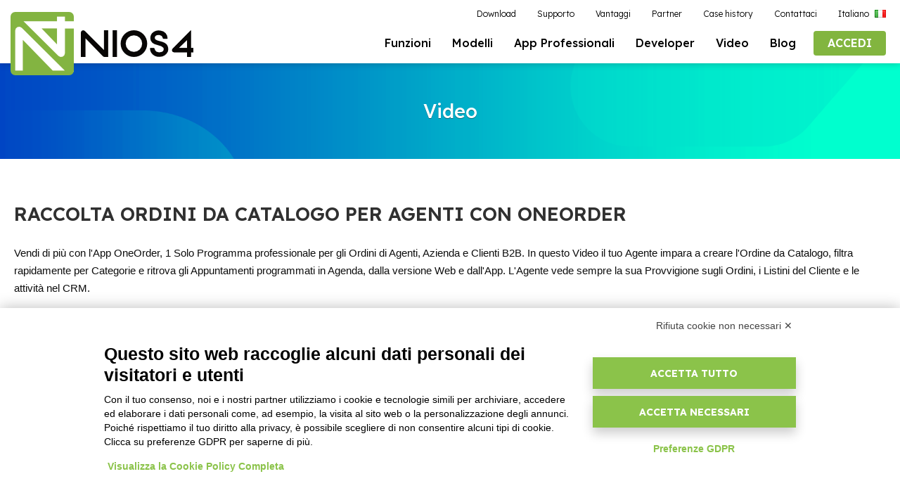

--- FILE ---
content_type: text/html; charset=utf-8
request_url: https://nios4.com/it/video/raccolta-ordini-da-catalogo-per-agenti-con-oneorder/100/
body_size: 39659
content:
<!DOCTYPE html>
<html lang="it">

<head>

	<meta charset="utf-8">
	<meta name="viewport" content="width=device-width, initial-scale=1.0">

	<base href="/">

	<title>Raccolta Ordini da Catalogo per Agenti con OneOrder | Video | Nios4</title>
		<link rel="canonical" href="https://nios4.com/it/video/raccolta-ordini-da-catalogo-per-agenti-con-oneorder/100/"/>
	<meta name="robots" content="index, follow" />

	<link rel="preconnect" href="https://fonts.googleapis.com">
	<link rel="preconnect" href="https://fonts.gstatic.com" crossorigin>
			<link href="https://fonts.googleapis.com/css2?family=Lexend+Deca:wght@300;400;500;600;700;800&display=swap" rel="stylesheet">
	<link href="https://fonts.googleapis.com/icon?family=Material+Icons" rel="stylesheet">
	
	<link rel="stylesheet" href="css/reset.css">
	<link rel="stylesheet" href="css/main.css?t=1741169516">
	<link rel="stylesheet" href="css/header.css?t=1646387128">
	
	<script type="text/javascript" src="js/Mootools.Core.js?t=1555409270"></script>
	<script type="text/javascript" src="js/Mootools.More.js?t=1555409269"></script>
	<script type="text/javascript" src="js/Utils.js?t=1555409269"></script>
	<script type="text/javascript" src="js/FloatingTips.js?t=1555409269"></script>

	<script type="text/javascript" src="js/snap.min.js?t=1555409269"></script>
	<script type="text/javascript" src="js/main.js?t=1664546604"></script>
	<script type="text/javascript" src="js/DropdownPopup.js?t=1623168549"></script>
	<script type="text/javascript" src="js/VisibilityWatcher.js?t=1555409268"></script>

							<link rel="alternate" href="https://nios4.com/it/video/raccolta-ordini-da-catalogo-per-agenti-con-oneorder/100/" hreflang="it">
	
	<script type="text/javascript">

		// Disable log if debug is off
		 Log.disable(); 
		// Language definition
		var LanguageStatic = { Data: {"accedi":"ACCEDI","accedi_registrati":"login","accedi_store":"Accedi allo Store","accetta_termini_cloud":"Accetta","account":"Account","account-d-one":"Account Nios4","acquista":"acquista","acquista_a_licenza":"\/ a licenza","acquista_db_mese":"\/ DB mese","acquista_lavora_cloud_text":"La soluzione per gestire la tua azienda e la fatturazione da qualsiasi dispositivo Mobile e Computer, dedicato a tutti i tipi di attivit\u00e0.\nCon le App gratuite per iOS e Android hai una consultazione dei tuoi dati, facile e veloce in ogni momento e dove vuoi. Lavori fuori ufficio anche senza essere connesso ad internet e sotto copertura Wifi sincronizzi con un semplice click tutti i dati, con la sicurezza di lavorare sempre con tutto aggiornato. Modifica interfacce, funzioni e stampe da PC e inviale alle APP. <b>Prezzo per ogni singolo Database.<\/b>","acquista_lavora_cloud_title":"Lavora in CLOUD","acquista_lavora_offline_text":"Un ottimo strumento software di gestione, completo e ricco di funzionalit\u00e0, semplice e facile da usare perch\u00e9 realizzato per essere alla portata di tutti.\n<a href=\"{0}\"><b>SCOPRI LE DIFFERENZE TRA LE VERSIONI<\/b><\/a>","acquista_lavora_offline_title":"Lavora sul tuo computer senza CLOUD","acquista_la_piu_venduta":"La pi\u00f9 venduta","addon_by":"di {0}","addon_categories":"Categorie","addon_categories_all":"Tutte","addon_category_dashboard":"Dashboard","addon_category_extension":"Estensioni","addon_category_print":"Stampe","addon_category_report":"Report","addon_category_section":"Sezioni aggiuntive","addon_category_service":"Servizi","addon_collect":"Aggiungi alla raccolta","addon_collect_instructions":"Vai nella sezione My {0} del programma, accedi con i dati del Tuo Account Nios4 e fai doppio click sulla riga del Pacchetto (Componente) che desideri installare. <br>\nProcedi confermando di voler installare e a procedura conclusa, il tuo database \u00e8 automaticamente aggiornato.<br>\n<br>\n\nPer ricevere supporto tecnico, ti invitiamo a utilizzare esclusivamente il Portale Help Nios4, da cui puoi:<br>\n\n    - inviare una richiesta diretta ai nostri tecnici premendo sul pulsante \"Invia richiesta\" <br>\n\n    oppure<br>\n   - se preferisci ricevere un supporto personalizzato e diretto, puoi prenotare un appuntamento tramite il calendario online, scegliendo giorno e orario tra quelli disponibili.<br><br>\n\n\ud83d\udc49 Accedi al Portale Help Nios4 da qui:<br>\n<a href=\"https:\/\/nios4.cloud\/help\" target=\"_blank\">https:\/\/nios4.cloud\/help<\/a><br>\n\nGrazie per la collaborazione!","addon_empty_list":"Al momento non ci sono componenti aggiuntivi per il tuo database. <a href=\"{0}\">Premi qui<\/a> per chiederci direttamente una modifica al tuo sistema.","addon_empty_list_white_label":"Al momento non ci sono componenti aggiuntivi per il tuo database.","addon_header_text":"I componenti aggiuntivi sono generalmente estensioni che aggiungono nuove funzionalit\u00e0 a {0}. Scopri quelli gi\u00e0 disponibili e se non trovi quello che stavi cercando manda la tua richiesta al servizio di Supporto.","addon_install":"Installa","addon_integrazione_config_link":"Clicca qui per configurare il tuo componente aggiuntivo","addon_list_contact":"<a href=\"{0}\">Premi qui<\/a> per chiederci direttamente una modifica al tuo sistema.","addon_list_empty":"Nessun componente aggiuntivo trovato. <a href=\"{0}\">Annulla tutti i filtri.<\/a>","addon_pricing":"Prezzo","addon_pricing_free":"Gratis","addon_pricing_paid":"A pagamento","addon_request_button":"Richiedi ora","addon_request_text":"Scrivi per richiedere il componente aggiuntivo su misura per te!","addon_request_title":"Non hai trovato il componente che cercavi?","addon_screenshots":"Screenshots","addon_servizio_contact_link":"Clicca qui per richiederci il servizio acquistato","addon_servizio_form_text":"Grazie per l'Ordine. \nSiamo pronti per iniziare a lavorare sulla tua personalizzazione. Lasciaci i riferimenti diretti per poterti fare contattare dal tecnico specializzato.","addon_servizio_form_text_request":"Grazie per l'acquisto del servzio di personalizzazione. Per poterti dare un supporto il pi\u00f9 adeguato possibile alle tue esigenze, lasciaci di seguito i riferimenti della persona che ha richiesto la personalizzazione. Ti suggeriamo di indicare le tue esigenze specifiche per poterti fare contattare dal tecnico specializzato e cominciare a lavorare sulla tua personalizzazione.","addon_servizio_request":"Richiedi Prezzo","addon_ticketing":"Componente Aggiuntivo Ticketing","addon_title_all":"Tutti i componenti aggiuntivi","addon_view_all":"Vedi tutti","adult_non_spuntato":"Devi avere almeno 18 anni per continuare","affiliate_assets_banner_size":"Dimensione","affiliate_assets_banner_view_image":"apri immagine","affiliate_assets_link":"Scarica i tuoi asset per il marketing","affiliate_assets_title":"I tuoi asset per il marketing","affiliate_enable_code":"Abilita codice affiliazione","affiliate_orders_empty":"Nessun ordine.","affiliate_orders_report":"Report ordini","affiliate_order_earnings":"Guadagno","affiliate_order_paid":"Pagato","affiliate_order_paid_not":"Non pagato","affiliate_order_total":"Totale","affiliate_paypal_address":"Indirizzo PayPal","affiliate_paypal_tip":"L'account PayPal sul quale ricevere il pagamento delle commissioni","affiliate_press_kit_link":"Media e Presskit Nios4","affiliate_request":"Richiedi Affiliazione","affiliate_text":"Guadagna subito con Nios4 diventando <b>rivenditore affiliato<\/b>.<br>\nHai un parco clienti interessato ad usare i nostri programmi, sia in Cloud che ad Utenti?<br>\nDiventa partner affiliato, vendendo i nostri programmi ai tuoi clienti e guadagnando una <b>provvigione del 20%<\/b> sugli abbonamenti annuali.<br>\n<b>Non serve<\/b> un <b>investimento iniziale<\/b> per far parte del programma d'affiliazione.<br>\n<b>Non<\/b> ci sono <b>costi aggiuntivi<\/b> da sostenere e <b>non<\/b> sono richiesti <b>fatturati minimi<\/b>.<br\/>\n<a style=\"font-weight:bold;\" href=\"https:\/\/nios4.com\/it\/a\/programma-di-affiliazione\/10\/\" target=\"_blank\">Scopri i dettagli del programma di affilizione<\/a>","affiliate_title":"Programma di affiliazione","affiliate_url_code":"Codice URL","affiliate_url_examples":"Esempi","affiliate_users_empty":"Nessuna registrazione.","affiliate_users_report":"Report registrazioni utente","affiliate_user_created":"Data registrazione","anno":"anno","annulla":"Annulla","api":"API","app":"APP","approfondimento_assistenza":"Hai bisogno di ulteriore assistenza?","approfondimento_assistenza_testo":"I nostri esperti ti aiuteranno a creare la soluzione adeguata o a trovare il partner adatto alle tue esigenze.","approfondimento_inizia_ora":"Inizia ora","approfondimento_prova_gratis":"PROVA GRATIS ORA","approfondimento_scarica_modello":"SCARICA e INSTALLA MODELLO","app_brandizzate":"App Professionali","assistenza":"Assistenza remota","assistenza_titolo":"Assistenza","avviso_scadenza_button":"Rinnova adesso","avviso_scadenza_button_zero":"Rinnova adesso","avviso_scadenza_domani":"domani","avviso_scadenza_giorni":"fra {0} giorni","avviso_scadenza_subject":"{4} - Il tuo Cloud scadr\u00e0 {0}","avviso_scadenza_subject_addon":"Il tuo componente aggiuntivo scadr\u00e0 {0}","avviso_scadenza_subject_feedback":"Come ti trovi con il Cloud di {4}?","avviso_scadenza_subject_zero":"{4} - Il tuo Cloud di prova gratuita scadr\u00e0 {0}","avviso_scadenza_text":"Gentile {0}, <br><br>\n\nLo staff D-One ti informa che {1} scadr\u00e0 la tua licenza Cloud di D-One per <b>{2}<\/b>. <br><br>\n\nNon rinunciare alla libert\u00e0 di poter lavorare dove e quando vuoi con tutti i tuoi dati aziendali sempre aggiornati e di poterli condividere con chi vuoi.\n\n{3}\n\nI pagamenti accettati sul nostro sito sono PayPal, Carta di Credito e Bonifico Bancario.\n<br>","avviso_scadenza_text_addon":"Gentile {0}, <br><br>\n\nLo staff D-One ti informa che {1} scadr\u00e0 la tua licenza per il componente aggiuntivo <b>{2}<\/b>. \n\n{3}\n\nI pagamenti accettati sul nostro sito sono PayPal, Carta di Credito e Bonifico Bancario.\n<br>","avviso_scadenza_text_addon_white_label":"Gentile {0}, <br><br>\n\nLo staff {4} ti informa che {1} scadr\u00e0 la tua licenza per il componente aggiuntivo <b>{2}<\/b>. \n\n{3}\n\n<br>","avviso_scadenza_text_chiusura":"A presto, <br>\nLo staff di {0}","avviso_scadenza_text_feedback":"Ciao,\n<br>\n<br>\nsono Silvia e faccio parte dello staff di D-One, lo sviluppatore di {4}. Ho notato che il tuo Cloud sta per scadere e vorrei assicurarmi che sia tutto ok!\n<br>\n<br>\nHai scoperto tutte le potenzialit\u00e0 di {4}? Hai avuto tempo per vedere come {4} si adatti al tuo lavoro?\n<br>\n<br>\nFammi sapere! Il tuo parere \u00e8 fondamentale per poter migliorare i nostri programmi e il supporto che diamo ai nostri clienti.\n<br>\n<br>\nA presto,\n<br>\n<br>\nSilvia Pirondini\n<br>\nResponsabile Customer Care di D-One","avviso_scadenza_text_white_label":"Gentile {0}, <br><br>\n\nLo staff {4} ti informa che {1} scadr\u00e0 la tua licenza Cloud per <b>{2}<\/b>. <br><br>\n\nNon rinunciare alla libert\u00e0 di poter lavorare dove e quando vuoi con tutti i tuoi dati aziendali sempre aggiornati e di poterli condividere con chi vuoi.\n\n{3}\n\n<br>","avviso_scadenza_text_zero":"Gentile {0}, <br><br>\n\nLo staff D-One ti informa che {1} scadr\u00e0 la tua licenza Cloud di prova gratuita per <b>{2}<\/b>. <br><br>\n\nNon rinunciare alla libert\u00e0 di poter lavorare dove e quando vuoi con tutti i tuoi dati aziendali sempre aggiornati e di poterli condividere con chi vuoi.\n\n{3}\n\nI pagamenti accettati sul nostro sito sono PayPal, Carta di Credito e Bonifico Bancario.\n<br>","avviso_scadenza_text_zero_white_label":"Gentile {0}, <br><br>\n\nLo staff {4} ti informa che {1} scadr\u00e0 la tua licenza Cloud di prova gratuita per <b>{2}<\/b>. <br><br>\n\nNon rinunciare alla libert\u00e0 di poter lavorare dove e quando vuoi con tutti i tuoi dati aziendali sempre aggiornati e di poterli condividere con chi vuoi.\n\n{3}\n\n<br>","avviso_scaduto_subject":"Il tuo Cloud \u00e8 scaduto","avviso_scaduto_subject_addon":"Il tuo componente aggiuntivo \u00e8 scaduto","avviso_scaduto_subject_feedback":"Non hai trovato la funzione che cercavi ?","avviso_scaduto_subject_zero":"Il tuo Cloud di prova gratuita \u00e8 scaduto","avviso_scaduto_text_1":"Gentile {0}, <br><br>\n\nLo Staff D-One ti informa che la tua licenza Cloud per <b>{1}<\/b> \u00e8 scaduta da una settimana. \n<br>\nFra tre settimane i tuoi dati verranno definitivamente eliminati dai nostri server. <br><br>\nHai dimenticato di rinnovare? Continua a lavorare con noi:\n\n{2}\n\nIl tuo parere per noi \u00e8 importante per migliorare i nostri software. Hai qualche suggerimento? <b><a href=\"https:\/\/nios4.cloud\/it\/contatti\"><u>Clicca qui<\/u><\/a><\/b> e mandaci subito il tuo feedback, lo staff D-One \u00e8 aperto ad ascoltare tutti i tuoi consigli.","avviso_scaduto_text_1_white_label":"Gentile {0}, <br><br>\n\nLo Staff {4} ti informa che la tua licenza Cloud per <b>{1}<\/b> \u00e8 scaduta da una settimana. \n<br>\nFra tre settimane i tuoi dati verranno definitivamente eliminati dai nostri server. <br><br>\nHai dimenticato di rinnovare? Continua a lavorare con noi:\n\n{2}\n","avviso_scaduto_text_1_zero":"Gentile {0}, <br><br>\n\nLo Staff D-One ti informa che la tua licenza Cloud di prova gratuita per <b>{1}<\/b> \u00e8 scaduta da una settimana.\n<br>\nFra tre settimane i tuoi dati verranno definitivamente eliminati dai nostri server. <br><br>\nHai dimenticato di rinnovare? Continua a lavorare con noi:\n\n{2}\n\nSe necessiti di maggiori informazioni o hai bisogno di pi\u00f9 tempo per provare il prodotto <a href=\"https:\/\/nios4.cloud\/it\/contatti\">Clicca qui<\/a>\n<br>\n<br>\nIl tuo parere per noi \u00e8 importante per migliorare i nostri software. Hai qualche suggerimento? <b><a href=\"https:\/\/nios4.cloud\/it\/contatti\"><u>Clicca qui<\/u><\/a><\/b> e mandaci subito il tuo feedback, lo staff D-One \u00e8 aperto ad ascoltare tutti i tuoi consigli.","avviso_scaduto_text_1_zero_white_label":"Gentile {0}, <br><br>\n\nLo Staff {4} ti informa che la tua licenza Cloud di prova gratuita per <b>{1}<\/b> \u00e8 scaduta da una settimana.\n<br>\nFra tre settimane i tuoi dati verranno definitivamente eliminati dai nostri server. <br><br>\nHai dimenticato di rinnovare? Continua a lavorare con noi:\n\n{2}\n","avviso_scaduto_text_2":"Gentile {0}, <br><br>\n\nLo Staff D-One ti informa che la tua licenza Cloud per <b>{1}<\/b> \u00e8 scaduta.\n<br>\nDomani  i tuoi dati verranno definitivamente eliminati dai nostri server. <br><br>\n\nHai dimenticato di rinnovare? Continua a lavorare con noi:\n\n{2}\n\nIl tuo parere per noi \u00e8 importante per migliorare i nostri software. Hai qualche suggerimento? <b><a href=\"https:\/\/nios4.cloud\/it\/contatti\"><u>Clicca qui<\/u><\/a><\/b> e mandaci subito il tuo feedback, lo staff D-One \u00e8 aperto ad ascoltare tutti i tuoi consigli.","avviso_scaduto_text_2_white_label":"Gentile {0}, <br><br>\n\nLo Staff {4} ti informa che la tua licenza Cloud per <b>{1}<\/b> \u00e8 scaduta.\n<br>\nDomani  i tuoi dati verranno definitivamente eliminati dai nostri server. <br><br>\n\nHai dimenticato di rinnovare? Continua a lavorare con noi:\n\n{2}\n\n","avviso_scaduto_text_2_zero":"Gentile {0}, <br><br>\n\nLo Staff D-One ti informa che la tua licenza Cloud di prova gratuita per <b>{1}<\/b> \u00e8 scaduta.\nDomani i tuoi dati verranno definitivamente eliminati dai nostri server. <br><br>\n\nHai dimenticato di rinnovare? Continua a lavorare con noi:\n\n{2}\n\nIl tuo parere per noi \u00e8 importante per migliorare i nostri software. Hai qualche suggerimento? <b><a href=\"https:\/\/nios4.cloud\/it\/contatti\"><u>Clicca qui<\/u><\/a><\/b> e mandaci subito il tuo feedback, lo staff D-One \u00e8 aperto ad ascoltare tutti i tuoi consigli.","avviso_scaduto_text_2_zero_white_label":"Gentile {0}, <br><br>\n\nLo Staff {4} ti informa che la tua licenza Cloud di prova gratuita per <b>{1}<\/b> \u00e8 scaduta.\nDomani i tuoi dati verranno definitivamente eliminati dai nostri server. <br><br>\n\nHai dimenticato di rinnovare? Continua a lavorare con noi:\n\n{2}\n\n","avviso_scaduto_text_addon":"Gentile {0}, <br><br>\n\nLo Staff D-One ti informa che la tua licenza per il componente aggiuntivo <b>{1}<\/b> \u00e8 scaduta. \n<br>\nHai dimenticato di rinnovare? Continua a lavorare con noi:\n\n{2}\n\nIl tuo parere per noi \u00e8 importante per migliorare i nostri software. Hai qualche suggerimento? <b><a href=\"https:\/\/nios4.cloud\/it\/contatti\"><u>Clicca qui<\/u><\/a><\/b> e mandaci subito il tuo feedback, lo staff D-One \u00e8 aperto ad ascoltare tutti i tuoi consigli.","avviso_scaduto_text_addon_white_label":"Gentile {0}, <br><br>\n\nLo Staff {4} ti informa che la tua licenza per il componente aggiuntivo <b>{1}<\/b> \u00e8 scaduta. \n<br>\nHai dimenticato di rinnovare? Continua a lavorare con noi:\n\n{2}\n","avviso_scaduto_text_feedback":"Ciao,\n<br>\nsono Silvia della D-One, la Software House che ha creato la piattaforma Nios4 e {4}.\n<br>\nGrazie per aver provato il nostro Cloud Gratis e per il tempo che hai investito nell'utilizzarlo.\n<br><br>\nIl mio lavoro \u00e8 quello di aiutarti a capire se {4} \u00e8 adatto o meno alle tue esigenze di lavoro. <br>\nForse non hai trovato esattamente la funzione che stavi cercando ma visto che il nostro programma \u00e8 ampliabile nei campi, funzioni e struttura, possiamo fare insieme queste importanti modifiche al programma.\n<br><br>\nSe fossi interessato a continuare ad utilizzare {4}, scrivimi a <a href=\"mailto:silvia@d-one.info\"> silvia@d-one.info <\/a>\n\n<br>\nMi auguro di risentirti presto e che tu decida di diventare nostro Cliente.\n<br>\nSaluti\n<br>\n<br>\nSilvia Pirondini\n<br>\nResponsabile Customer Care di D-One\n<br>\n<br>\nP.S. Ne approfitto per condividere con te il link al canale YouTube dei Gestionali Nios4 - <a href=\" https:\/\/nios4.cloud\/r\/youtube\/nios4\">https:\/\/nios4.cloud\/r\/youtube\/nios4<\/a>. Se non l'hai ancora fatto, ti consiglio vivamente di guardare i video tutorial che sono un ottimo corso accelerato sulla modifica di {4}.","azienda":"Azienda","blog":"Blog","blog_archive":"Archivio post","blog_nios4":"Blog Nios4","blog_nios4_text":"Scopri i nostri post per essere sempre aggiornato sulle novit\u00e0, leggere articoli e guide, utili per chiunque abbia una P.IVA, artigiani, liberi professionisti e piccole imprese.","blog_vai_al_blog":"Vai al Blog","campagna_registrazione_1_cta":"SCOPRI DI PI\u00d9","campagna_registrazione_1_subject":"Nios4 Cloud - Prova le stampe aggiuntive","campagna_registrazione_1_testo_1":"Lo sapevi che la piattaforma Nios4 \u00e8 il primo gestionale al mondo con la possibilit\u00e0 di aggiungere dei componenti gratuitamente? Installa solo i documenti, i report e le tabelle di cui hai bisogno e le stampe che pi\u00f9 di adattano alla tua azienda.","campagna_registrazione_1_testo_2":"Non hai trovato il componente aggiuntivo di cui hai bisogno?\n<a href=\"https:\/\/nios4.com\/s\/customizes\">Richiedi<\/a>\nuna personalizzazione al nostro team.\n\n<br><br>\n\nCiao <br>\nLo staff di D-One","campagna_registrazione_1_titolo":"Prova i modelli di stampa\naggiuntivi adesso","campagna_registrazione_2_cta":"VISITA","campagna_registrazione_2_subject":"Nios4 Cloud - Hai bisogno di una mano?","campagna_registrazione_2_testo_1":"Vorremmo sapere se \u00e8 tutto a posto. La tua soddisfazione per noi \u00e8\nimportante, quindi se dovessi avere qualsiasi dubbio o problema non\nesitare a contattarci. Possiamo guidarti passo passo e rispondere a\ntutte le tue domande.\n\n<br><br>\n\nVisita la pagina per conoscere tutti modi in cui puoi chiedere aiuto e\nscegli qual \u00e8 quello che fa per te.","campagna_registrazione_2_testo_2":"A presto\n\n<br><br>\n\nSilvia Pirondini <br>\nResponsabile customer care di D-One","campagna_registrazione_2_titolo":"Il nostro staff \u00e8 qui\nper te","campagna_registrazione_3_subject":"Nios4 Cloud - Porta il tuo software D-One sul cloud","campagna_registrazione_3_testo":"Lo sai che utilizzando il cloud di D-One puoi sfruttare tutte le\npotenzialit\u00e0 racchiuse nel sistema?\n\n<br><br>\n\nGrazie al cloud puoi infatti:\n\n<ul>\n\n<li><a href=\"https:\/\/nios4.com\/s\/cloud\">Sincronizzare<\/a> i tuoi dati su tutti i tuoi dispositivi per averli sempre con te<\/li>\n\n<li><a href=\"https:\/\/nios4.com\/s\/network_user\">Condividere<\/a> le informazioni con altri per creare la tua rete di collaboratori<\/li>\n\n<li><a href=\"https:\/\/nios4.com\/s\/scopri\">Avere<\/a> una copia di backup sempre aggiornata in modo da non perdere mai niente<\/li>\n\n<\/ul>\n\nPassa al cloud oggi stesso!\n\n<br><br>\n\nCiao <br>\nLo staff di D-One","campagna_registrazione_3_titolo":"Converti il tuo database al cloud adesso","campagna_registrazione_4_cta":"PROVALO SUBITO GRATIS","campagna_registrazione_4_subject":"Fatturazione elettronica con i gestionali D-One","campagna_registrazione_4_testo_1":"Lo sapevi che con i gestionali D-One puoi generare le tue fatture elettroniche?\nI sistemi D-One sono la tua soluzione per prepararti al meglio ai nuovi obblighi dell'agenzia delle entrate, in arrivo da Gennaio 2019. \nNon farti cogliere impreparato, acquista una licenza e mettiti in regola!","campagna_registrazione_4_testo_2":"Se hai bisogno di maggiori informazioni <a href=\"https:\/\/nios4.cloud\/it\/contatti\">Clicca Qui<\/a> oppure scaricare la <a href=\"https:\/\/nios4.com\/uploads\/guida-compilazione-fattura-elettronica-nios4.pdf\">guida<\/a>.\n\n<br><br>\n\nCiao <br>\nLo staff di D-One","campagna_registrazione_4_titolo":"Le tue fatture elettroniche con pochi click","campagna_registrazione_unsubscribe":"Se non desideri pi\u00f9 ricevere queste comunicazioni <a href=\"{0}\">clicca qui<\/a>.","campo_obbligatorio":"campo obbligatorio","carrello":"Carrello","carrello_aggiungi":"Aggiungi al carrello","carrello_checkout":"procedi all'acquisto","carrello_checkout_condizioni":"Confermo di aver letto e accettato le <a href=\"{0}\" target=\"_blank\">Condizioni Generali di Fornitura<\/a>","carrello_checkout_condizioni_error":"Per proseguire con l'acquisto \u00e8 necessario accettare le Condizioni Generali di Fornitura. Grazie","carrello_checkout_rinnovo_automatico":"Se desideri pagare l'ordine con PayPal, prima di procedere rimuovi la spunta su Rinnovo automatico, poi premi su Procedi all'acquisto.","carrello_conflicting_item":"Impossibile aggiungere l'elemento al carrello. \u00c8 gi\u00e0 presente un upgrade o rinnovo per lo stesso database.","carrello_continua_acquisti":"Continua i tuoi acquisti","carrello_rimuovi":"rimuovi","carrello_rinnovo_automatico":"Rinnovo automatico","carrello_subscription":"Rinnovo automatico","carrello_totale":"Totale","carrello_vuoto_messaggio":"Carrello vuoto","cart_ncc_conferma":"Conferma","cart_ncc_messaggio":"Se vuoi acquistare il rinnovo per uno dei tuoi database, selezionalo qui, altrimenti conferma l'acquisto di un nuovo database cloud.","cart_ncc_nuovo":"Acquista un NUOVO Database Cloud","cart_ncl_conferma":"Conferma","case_history":"Case history","chiamaci":"Chiamaci","chi_siamo":"Chi siamo","componenti_aggiuntivi":"Componenti aggiuntivi","condizioni_supporto":"Condizioni del servizio di supporto","condizioni_vendita":"Condizioni di vendita","confirm":"Conferma","confirm_specs":"Conferma specifiche","confirm_specs_button":"Conferma","confirm_specs_list":"Elenco specifiche","confirm_specs_terms":"Clausole di Accettazione delle Specifiche di Sviluppo e Responsabilit\u00e0","confirm_specs_terms_1":"Confermo di aver compreso e accettato tutte le clausole sopra elencate. L'accettazione di queste condizioni \u00e8 considerata parte integrante del contratto di sviluppo software tra il Cliente e D-One.","confirm_specs_terms_2":"Confermo di aver letto e accettato le <a href=\"https:\/\/www.d-one.info\/condizioni-generali-di-fornitura\" target=\"_blank\">Condizioni Generali di Fornitura<\/a>","confirm_specs_terms_text":"A) Completezza delle Specifiche:\nIl Cliente accetta che tutte le specifiche del progetto di sviluppo software fornite a D-One sono complete e definitive. Il Cliente riconosce che qualsiasi elemento non esplicitamente indicato nell'elenco delle specifiche sar\u00e0 considerato come non incluso nel progetto iniziale e, di conseguenza, qualsiasi richiesta di aggiunta o modifica di tali elementi sar\u00e0 soggetta a una nuova valutazione e offerta.\n\n<br><br>\n\nB) Interpretazione delle Specifiche:\nNel caso in cui una specifica sia considerata ambigua o soggetta a diverse interpretazioni, D-One avr\u00e0 il diritto di decidere l'approccio di sviluppo pi\u00f9 appropriato utilizzando gli strumenti standard e le funzionalit\u00e0 disponibili sulla piattaforma Nios4, salvo diversa indicazione scritta da parte del Cliente. La decisione di D-One in tale contesto sar\u00e0 finale e vincolante per il Cliente.\n\n<br><br>\n\nC) Approvazione delle Specifiche di Sviluppo:\nIl Cliente \u00e8 tenuto a rivedere e approvare formalmente tutte le specifiche di sviluppo prima dell'inizio dei lavori. Con l'approvazione delle specifiche, il Cliente solleva D-One da ogni responsabilit\u00e0 per eventuali omissioni o errori non identificati al momento dell'approvazione.\n\n<br><br>\n\nD) Comunicazioni Relative alle Specifiche di Sviluppo:\nIl Cliente accetta che tutte le comunicazioni relative alle specifiche di sviluppo, modifiche, o qualsiasi dettaglio importante relativo al progetto devono essere fornite in forma scritta. D-One non accetter\u00e0 specifiche di progetto trasmesse tramite comunicazioni telefoniche. Qualsiasi comunicazione telefonica non sar\u00e0 considerata valida n\u00e9 vincolante ai fini del progetto. Questo assicura chiarezza, tracciabilit\u00e0 e consenso formale su tutte le specifiche e modifiche richieste.\n\n<br><br>\n\nE) Modifiche Post-Approvazione:\nQualsiasi modifica richiesta dal Cliente successivamente all'approvazione delle specifiche iniziali sar\u00e0 soggetta a revisione e approvazione separate, comprensive di eventuali aggiustamenti economici necessari per implementare tali modifiche.","confirm_specs_terms_thanks":"Grazie per la conferma delle specifiche di progetto. La vostra tempestiva collaborazione, ci permette di procedere con la quotazione economica per lo sviluppo del progetto, che vi invieremo a breve. L'offerta economica che riceverete, rifletter\u00e0 tutti gli aspetti e le esigenze indicate nelle Specifiche appena confermate, assicurando una trasparenza completa e chiarezza nella realizzazione del progetto.\n<br><br>\nPer qualsiasi domanda o ulteriore chiarimento che possiate necessitare nel frattempo, scrivere a <a href=\"mailto:sales@d-one.info\">sales@d-one.info<\/a>.","contattaci":"Contattaci","contattaci_modificare_gestionale":"Hai bisogno di pi\u00f9 funzioni per il tuo lavoro?","contattaci_subito":"Contattaci subito","contattaci_subito_text":"Compila il form e sarai contattato dal nostro staff il prima possibile","contatto_commerciale":"Contatto Commerciale","cookie_settings":"Impostazioni cookie","coupon_aggiungi":"Inserisci Coupon","coupon_aggiungi_conferma":"Usa Coupon","coupon_aggiungi_testo":"Sei in possesso di un <b>Coupon<\/b> ?","coupon_non_disponibile":"Codice Coupon non valido.","coupon_sconto":"Coupon <code>{0}<\/code>","currency_select":"Valuta preferita:","db_cloud_attivazione":"Attivazione database cloud","db_cloud_attivazione_nome_db":"Nome del nuovo database cloud:","db_cloud_attivazione_ok":"Il tuo database cloud \u00e8 stato attivato e configurato con successo.\n\nPer accedere la prima volta bisogna aggiornare il programma cliccando sulla rotella accanto alla freccetta nel pannello di accesso.\n\nI dati di accesso sono gli stessi di quelli usati per registrarti sul sito.","db_cloud_request_duplicate_label":"Hai gi\u00e0 usato questo nome per un altro database","db_cloud_request_invalid":"Richiesta non valida. Assicurati di aver seguito il link inviato.","db_cloud_upgrade_offline":"Upgrade","db_download":"Scarica Database","db_download_data":"Database scaricato il","db_download_download":"Scarica","db_download_error":"Siamo spiacenti ma si \u00e8 verificato un errore nella procedura di scarico.\n<br>\nPer ricevere supporto tecnico, ti invitiamo a utilizzare esclusivamente il Portale Help Nios4, da cui puoi:<br>\n\n    - inviare una richiesta diretta ai nostri tecnici premendo sul pulsante \"Invia richiesta\" <br>\n\n    oppure<br>\n\n   - se preferisci ricevere un supporto personalizzato e diretto, puoi prenotare un appuntamento tramite il calendario online, scegliendo giorno e orario tra quelli disponibili.<br><br>\n\n\ud83d\udc49 Accedi al Portale Help Nios4 da qui:<br>\n<a href=\"https:\/\/nios4.cloud\/help\" target=\"_blank\">https:\/\/nios4.cloud\/help<\/a><br>\n\nGrazie per la collaborazione!","db_download_error_white_label":"Siamo spiacenti ma si \u00e8 verificato un errore nella procedura di scarico.","db_download_richiedi":"Scarica Database","db_download_richiedi_testo":"Se desideri scaricare questo Database procedi premendo il pulsante qui sotto.","db_download_wait":"Procedura di scarico del Database in corso. Attendere qualche minuto.","developer":"Developer","developer_documentazione":"Documentazione","developer_nios4":"Developer","developer_recall_link":"Inizia subito","developer_recall_text":"Usando i tools integrati della nostra <b>piattaforma No-Code<\/b> \u00e8 possibile creare qualsiasi tipologia di gestione dati Professionale. Sei tu che dai forma al tuo database. Dopo potrai utilizzarlo su tutti i sistemi supportati: Windows, Mac OS X, iOS, Android e Web. Sia online che offline. Potrai inoltre esportare il tuo database sotto forma di modello per poterlo condividere con altri.","developer_recall_title":"Se non trovi la gestione dati che vuoi, creala.","disponibile_a_breve":"Coming soon","diventa_partner":"Diventa partner","download":"Download","download-bar-text":"PROVA GRATIS su","download_app":"App Nios4 nativa per lavorare ovunque","download_app_tip":"Nios4 \u00e8 disponibile per 5 sistemi operativi Desktop e Mobile. <br\/>La libert\u00e0 di scegliere dove e come lavorare!","download_button":"Scarica gratis","download_coming_soon":"Coming soon","download_desktop":"Windows","download_email_complimenti":"Complimenti!","download_email_complimenti_sub":"Hai scelto di provare gratuitamente NIOS #4","download_email_link_buy":"Per acquistare la versione che hai scelto e non avere limiti visita il nostro sito:","download_email_link_tip":"Di seguito trovi il link per scaricare gratuitamente la versione che hai scelto.","download_email_request":"Richiesta download","download_email_request_sent":"Il link per il tuo download \u00e8 stato inviato all'indirizzo email specificato. Grazie.","download_email_request_testo":"Inserisci il tuo indirizzo email per ricevere il link al download.","download_email_send":"Invia link","download_lead_button":"Scarica","download_lead_disclaimer":"Continuando dai il tuo consenso al <a href=\"https:\/\/www.privacylab.it\/informativa.php?10404344166\" target=\"_blank\">trattamento dei tuoi dati<\/a>.","download_lead_text":"Inserisci il tuo indirizzo email per avviare il download del software Windows di {0}.","download_lead_title":"Scarica gratis per Windows","download_mobile":"Mobile","download_splash_nios4_text":"La piattaforma Nios4 \u00e8 disponibile per 5 sistemi operativi. Come App per i dispositivi mobili, come programma Desktop e come Web App sui Browser.","download_splash_nios4_title":"Scarica Nios 4 per qualsiasi piattaforma per gestire tutto da qualsiasi dispositivo","download_web":"Web","email":"Indirizzo email","email_m_benefits_POCKETSELL-EN_subject":"Here\u2019s what PocketSell can do for you","email_m_benefits_POCKETSELL-EN_text":"Hello,\n<br>\n<br>\nI am Silvia and I am happy that you are using PocketSell, the app for order collection, commission copy and direct sales online and offline.\n<br>\n<br>\nI want to make sure that you can make the best use of our software, here are some examples of what you can do with PocketSell:\n<br>\n<br>\n<b><a href=\"https:\/\/developer.nios4.com\/en\/\"><u>Customize the software<\/u><\/a><\/b> without programming. Create the changes that best suit the company yourself.\n<br>\n<b>Fill and share<\/b> the data with all your collaborators: agents, colleagues and warehouse workers.\n<br>\n<b>Work<\/b> from any device where and when you want.\n<br>\n<b>Eliminate<\/b> paper waste and manage your orders via email.\n<br>\n<b>Quickly create<\/b> reports for sales and deliveries.\n<br>\n<b>Collect<\/b> your customers\u2019 signatures digitally and also work offline.\n<br>\n<br>\nDo you have any questions or do you want advice? <b><a href=\"https:\/\/nios4.cloud\/en\/contacts\"><u>Click here<\/u><\/a><\/b>\n<br>\n<br>\nSee you soon,\n<br>\n<br>\nSilvia Pirondini\n<br>\nD-One customer care manager","email_m_benefits_REPORTONE-EN_subject":"Here\u2019s what ReportOne can do for you","email_m_benefits_REPORTONE-EN_text":"Hello,\n<br>\n<br>\nI am Silvia and I am happy that you are using ReportOne, the app for work reports filing, technical assistance and maintenance.\n<br>\n<br>\nI want to make sure that you can make the best use of our software, here are some examples of what you can do with ReportOne:\n<br>\n<br>\n<b><a href=\"https:\/\/developer.nios4.com\/en\/\"><u>Customize the software<\/u><\/a><\/b> without programming. Create the changes that best suit the company yourself.\n<br>\n<b>Find<\/b> your data on all devices.\n<br>\n<b>Share<\/b> information with employees in the office, but also technicians in the field.\n<br>\n<b>Easily create<\/b> reports to track materials and working hours.\n<br>\n<b>Eliminate<\/b> paper waste and manage your reports via email.\n<br>\n<b>Collect<\/b> your customers\u2019 signatures digitally and also work offline.\n<br>\n<br>\nDo you have any questions or do you want advice? <b><a href=\"https:\/\/nios4.cloud\/en\/contacts\"><u>Click here<\/u><\/a><\/i><\/b>\n<br>\n<br>\nSee you soon,\n<br>\n<br>\nSilvia Pirondini\n<br>\nD-One customer care manager","email_m_done_subject":"D-One \u00e8 a tua disposizione","email_m_done_text":"Ciao,\n<br>\n<br>\nsono Silvia, faccio parte del team D-One e sono a tua disposizione per rispondere alle tue domande. \n<br>\n<br>\nPer noi \u00e8 importante sapere che tu non abbia avuto difficolt\u00e0 nell\u2019utilizzare i nostri programmi e, se serve, ti offriamo il supporto per permetterti di lavorare al meglio con le nostre soluzioni.\n<br>\n<p class=\"align-center\"><b><a href=\"https:\/\/nios4.cloud\/it\/contatti\"><u>Clicca qui per scriverci<\/u><\/a><\/b><\/p>\n<br>\nTi consiglio di vedere subito questi due utilissimi Video Tutorial:\n<br>\n<br>\nAccedi al Cloud da tutti i tuoi dispositivi: <b><a href=\"https:\/\/nios4.cloud\/it\/video\/effettuare-il-login\/c3\/\"><u>Guarda il video<\/u><\/a><\/b> e scopri come fare.\n<br>\n<br>\nImporta i tuoi dati per averli sempre a disposizione: <b><a href=\"https:\/\/nios4.cloud\/it\/video\/come-importare-i-propri-dati\/16\/\"><u>Guarda il video<\/u><\/a><\/b> e scopri come fare.\n<br>\n<br>\nA presto,\n<br>\n<br>\nSilvia Pirondini\n<br>\nResponsabile Customer Care di D-One","email_template_account":"Gestione Privacy Account","email_template_download_app":"Download app","email_template_footer_address":"Via Genova 12, 41012 Carpi (MO) - Italia - <a href=\"https:\/\/developer.nios4.com\/\">Developer Nios4<\/a>","email_template_footer_contact":"Se desideri contattarci puoi scriverci a","email_template_help":"Assistenza D-One","email_template_platforms_sync":"<b>{0}<\/b> si sincronizza su tutti i tuoi dispositivi","errore_imprevisto":"Errore imprevisto, riprova","esempi_utilizzo":"Esempi di utilizzo","e_books":"E-Book","fatturato_annualmente":"Fatturati annualmente","features":"Funzioni","features_subtitle":"Moduli e sezioni preimpostati, strumenti di modifica low code e funzioni gi\u00e0 pronte. Tutto quello che ti serve per gestire i tuoi dati","features_title":"Tutte le funzioni per lavorare in modo professionale e al meglio","features_vedi_tutte":"Scopri tutte le funzioni","follow_nios4":"Segui Nios4","follow_us":"SEGUICI","footer_app_description":"La piattaforma software D-One in grado di informatizzare il tuo modo di lavorare. Software verticalizzati per ogni settore, creazione database su misura per le esigenze pi\u00f9 specifiche e soluzioni professionali per chi lavora in mobilit\u00e0. Multipiattaforma per lavorare sia online che offline su sistemi Android e iOS e lato desktop sul Web, su Windows e anche Mac OS X.","footer_diritti_riservati":"Tutti i diritti sono riservati","footer_sviluppato_da":"Nios4 \u00e8 un software sviluppato da <a href=\"http:\/\/d-one.info\/\" target=\"_blank\">D-One Software House<\/a>","form_adult":"Ho 18 anni o pi\u00f9","form_check_privacy":"Ho letto l'informativa e presto il consenso. <a href=\"http:\/\/www.d-one.info\/privacy-policy\" target=\"_blank\">Vedi l'informativa sul trattamento dei dati personali<\/a>","form_implicit_privacy":"Inviando questa richiesta, accetti i nostri <a href=\"https:\/\/www.d-one.info\/condizioni-generali-di-fornitura\" target=\"_blank\">Termini d'uso<\/a>, accetti di ricevere le email e acconsenti alle nostre <a href=\"https:\/\/www.privacylab.it\/informativa.php?10404344166\" target=\"_blank\">Norme sulla Privacy<\/a>. Inoltre accetti l'utilizzo dei cookies da parte di D-One.","forum_nios4":"Forum Nios4","funzioni":"Funzioni","go_to_homepage":"Vai alla homepage","grant_easy_email_subject":"Accesso al {1} per la raccolta Dati da parte di {0}","grant_easy_email_text":"Sei stato invitato da {2} ad accedere al tuo Portale B2B <b>{1}<\/b> riservato per creare e inviare i tuoi Dati in autonomia.<br>\n<br>\nInizia subito:<br>\n1. Scarica l'App disponibile per il sistema Android e iOS.<br>\n<br>\n<br>\n2. Premi sul bottone \"Sono stato invitato\", accedi inserendo la mail con cui sei stato invitato e imposta la tua password.<br>\n<br>\nTrovi un benvenuto con l'offerta dei Prodotti disponibili per te da {0} <br>\nSfogli le Sezioni e crei il nuovo documento in totale autonomia.<br>\n<br>\nLa {0} lo riceve e lo processa.<br>","grant_email_download_link":"Qui trovi il link per scaricare tutte le versioni di {0} e iniziare a lavorare: <a href=\"{1}\">{1}<\/a>","grant_email_subject":"Accesso a un database dei gestionali {0}","grant_email_text":"Sei stato invitato ad accedere al database <b>{1}<\/b> del programma {2} dall'utente {0}.<br><br>\n\nPer accedere al database segui la procedura qui sotto:<br><br>\n\n<b>1.<\/b> Verifica di avere gi\u00e0 un Account al Link: <a href=\"https:\/\/nios4.cloud\/index.php?page=login\" target=\"_blank\">https:\/\/nios4.cloud\/index.php?page=login<\/a><br>\nSei un nuovo Utente ? Clicca qui: <a href=\"https:\/\/nios4.cloud\/index.php?page=login\" target=\"_blank\">https:\/\/nios4.cloud\/index.php?page=signup<\/a>\n<br><br>\n\n<b>2.<\/b> Scarica il programma {2} sulla versione operativa che vuoi Windows, MAC, Web, App iOS o Android. {3}<br><br>\n\n<b>3.<\/b> Accedi al programma {2} con le tue credenziali, seleziona il database <b>{1}<\/b> che hanno condiviso con te, sincronizza e inizia a lavorare ovunque su qualsiasi dispositivo.","grant_email_title":"Accesso a un database dei gestionali {0}","grant_files_email_subject":"Accesso ai files del database dei gestionali Nios4","grant_files_email_text":"L'utente {0} ti ha fornito l'accesso ai files per il suo database <b>{1}<\/b>.","grant_files_invitation_email_subject":"Sei stato invitato ad accedere ai file di un Cloud dei gestionali {0}","grant_files_invitation_email_text":"L'utente {0} ti ha fornito l'accesso ai file per il suo database <b>{1}<\/b>. Per poter accedere \u00e8 necessario completare la registrazione al sito {2} usando il seguente link:","grant_invitation_email_subject":"Sei stato invitato ad accedere a un database Cloud dei gestionali {0}","grant_invitation_email_text":"Sei stato invitato ad accedere al database <b>{1}<\/b> del programma {2} dall'utente {0}.<br><br>\n \nPer accedere al database segui la procedura qui sotto:<br><br>\n\n<b>1.<\/b> Effettua la registrazione su <a href=\"{3}\">{3}<\/a> crea una username e una password, utilizza come username l'email alla quale hai ricevuto l'invito.<br><br>\n\n<b>2.<\/b> Scarica il programma {2} sulla versione operativa che vuoi Windows, MAC, Web, App iOS o Android. {4}<br><br>\n\n<b>3.<\/b> Accedi al programma {2} con l'account appena creato, seleziona il database <b>{1}<\/b> che hanno condiviso con te, sincronizza e inizia a lavorare ovunque su qualsiasi dispositivo.","grant_invitation_email_title":"Sei stato invitato ad accedere a un database Cloud dei gestionali {0}","gratis_per_sempre":"Cloud Gratis","gratis_per_sempre_slogan":"TUA PER SEMPRE senza limiti di tempo","home_addon":"con Nios 4 puoi anche...","home_addon_items":"<li><b>Portare ovunque vuoi i tuoi dati<\/b><\/li>\n<li><b>Gestire la fatturazione da Smartphone e Tablet<\/b><\/li>\n<li><b>Lavorare sia online che offline<\/b><\/li>\n<li><b>Impostare promemoria<\/b><\/li>\n<li><b>Gestire tutti i tipi di fatture<\/b><\/li>","home_addon_text":"Un software per la fatturazione, completo di tutti gli strumenti necessari per farti risparmiare tempo e far crescere la tua azienda, con tutta la sicurezza e l'affidabilit\u00e0 di cui hai bisogno.","home_descrizione":"Software e App personalizzabile per la gestione dei dati per le aziende e per l'uso privato.","home_meta_description":"Software e app personalizzabile per la gestione dei dati per le aziende e per l\u2019uso privato. Scaricalo Gratis! Utilizzabile su diversi dispositivi, sia in cloud che in locale. Sono potenzialmente infinite le modalit\u00e0 di utilizzo: gestire contatti, fatture, inventario, progetti, segna ore e molto altro ancora.","home_meta_keywords":"nios4, nios, 4, Software gestionale, azienda, fattura, magazzino, programma, gratis, free, gratuito, gestione, preventivi, impresa, cloud, windows, smartphone, tablet, android, iOS, fatturazione, condomini, condominio, 4%,  ritenuta, acconto, pulizie","home_meta_title":"Nios4 | Piattaforma No-Code per sviluppo App Gestionali iOS e Android","home_modelli_scopri":"Scopri gli altri modelli","home_sistema":"Nios4 \u00e8 la soluzione per avere finalmente la tua App Aziendale iOS e Android per lavorare su Smartphone e Tablet, iPhone e iPad, ovunque tu sia","home_sistema_icone_1":"Software No-Code","home_sistema_icone_1_testo":"Permette di creare database personalizzati anche a chi non \u00e8 un programmatore","home_sistema_icone_2":"Semplice ma professionale","home_sistema_icone_2_testo":"Progettazione e personalizzazione di sezioni e tabelle facilitata dal drag and drop dei campi","home_sistema_icone_3":"Brandizzabile","home_sistema_icone_3_testo":"Opportunit\u00e0 di commercializzare la piattaforma a proprio marchio, con funzionalit\u00e0 su misura","home_sistema_icone_4":"Accessibile nei costi","home_sistema_icone_4_testo":"Il contatto diretto con noi, senza intermediari, consente di ridurre i costi di adattamento","home_sistema_icone_5":"Integrabile","home_sistema_icone_5_testo":"L'architettura flessibile consente l'aggancio con sorgenti dati e software gi\u00e0 presenti nelle aziende","home_sistema_icone_6":"Utile per molti usi","home_sistema_icone_6_testo":"Progettato sia per le aziende che per uso privato, si adatta a qualsiasi tipo di gestione dati","home_sistema_icone_7":"Scriptabile","home_sistema_icone_7_testo":"Completo linguaggio di Scripting integrato in tutti i 5 sistemi per risolvere le esigenze pi\u00f9 specifiche","home_sistema_icone_8":"Affidabile","home_sistema_icone_8_testo":"Contatto diretto con lo staff tecnico in grado di dare un supporto adeguato ad ogni esigenza","home_sistema_link_scopri":"Scopri di pi\u00f9","home_sistema_testo":"Utilizzabile su diversi dispositivi, sia in cloud che in locale.","home_sistema_text":"Nios4 \u00e8 una piattaforma per sviluppare gestionali e App a basso codice che ti permette di creare e rivendere app personalizzate, pronte per l'uso, in pochi minuti, senza dover essere un programmatore.","home_slogan":"Nios4 \u00e8 una piattaforma software No-Code e Open Core di gestione dati. Un framework Professionale con cui chiunque, anche senza nozioni Informatiche, pu\u00f2 creare la sua App iOS e Android. Inizia subito con i Modelli base di Nios4 o le App Professionali poi personalizzi i campi, sezioni e tabelle in base al tuo lavoro.","home_slogan_2":"Crea gratuitamente il Tuo gestionale con Nios4, una delle piattaforme pi\u00f9 potenti e \npersonalizzabili al mondo. Decine di template gi\u00e0 pronti e programmi con App integrate che puoi personalizzare completamente da solo seguendo il tuo metodo di lavoro.","home_slogan_3":"Trasforma il tuo programma in una App iOS e Android. Crea la tua App gestionale con il No-Code di Nios4. La creazione dell'App \u00e8 facile e guidata. Sistemi Drag&Drop per personalizzare i campi e le sezioni della tua App. Nessun codice di programmazione e sistema di sincronizzazione dati in Cloud.","home_slogan_title":"Crea il tuo gestionale<br\/> senza essere un programmatore","home_slogan_title_2":"Piattaforma No-Code e Low-Cost Made in Italy","home_slogan_title_3":"Crea la tua App iOS e Android","home_store_text":"Nios4 Cloud ti permette di acquistare programmi in grado di informatizzare il tuo modo di lavorare. <br\/>\nSoftware verticalizzati per ogni settore, creazione gestionali su misura per le esigenze pi\u00f9 specifiche e soluzioni ottimali per chi ha bisogno di lavorare in mobilit\u00e0.<\/br> App integrate per lavorare anche <b> offline senza internet<\/b>, per iOS e Android, che sincronizzano i dati in automatico con i sistemi Desktop Windows e MAC OS. Per chi \u00e8 abituato a lavorare sul Web e Windows, un ampia gamma di Tools per modificare sezioni, campi, tabelle, calcoli e creare Report personalizzati.","home_supporto_assistenza":"Scopri come ottenere assistenza e formazione","home_supporto_manuale":"Scopri il manuale tecnico di supporto","home_supporto_video":"Scopri i video tutorial sul nostro canale YouTube","home_team_assistenza":"Assistenza e aggiornamenti eccellenti","home_team_moduli_stampa":"Stampe personalizzate","home_team_text":"Il nostro team \u00e8 composto da tecnici altamente specializzati, sempre pronti a darti una mano per dubbi, domande, suggerimenti e difficolt\u00e0. Se hai bisogno, chiamaci!","home_team_title":"Aggiornamenti e assistenza eccellenti","home_team_video_tutorial":"Video Tutorial e guide on line","home_titolo":"Scopri Nios 4","home_typing_text":"Nios4 \u00e8 una piattaforma software No-Code e Open Core di gestione dati. Un framework Professionale con cui chiunque, anche senza nozioni Informatiche, pu\u00f2 creare la sua App iOS e Android. <br>Inizia subito con i Modelli base di Nios4 o le App Professionali poi personalizzi i campi, sezioni e tabelle in base al tuo lavoro.","home_typing_title_1":"con il No-Code","home_typing_title_2":"iOS e Android","home_typing_title_3":"Gestionale","home_typing_title_4":"Professionale","home_typing_title_5":"da solo","home_typing_title_prefix":"Crea la tua App","indietro":"Indietro","indirizzo_email_non_valido":"Indirizzo email non valido","invia_richiesta":"Contattaci","invia_richiesta_allegati":"Aggiungi Allegati","invia_richiesta_cosa_hai_bisogno":"Di cosa hai bisogno?","invia_richiesta_database":"Riferimento Database","invia_richiesta_email_non_valida":"L'email inserita non \u00e8 valida","invia_richiesta_interesse":"Interessato a","invia_richiesta_interesse_vuoto":"Selezionare il sistema di proprio interesse","invia_richiesta_inviata_con_successo":"La richiesta \u00e8 stata inviata con successo","invia_richiesta_invia_button":"Invia","invia_richiesta_messaggio":"Messaggio","invia_richiesta_messaggio_vuoto":"Inserisci il messaggio","invia_richiesta_nominativo_vuoto":"Inserisci il tuo nome","invia_richiesta_no_privacy":"Accettazione obbligatoria","invia_richiesta_settore":"Settore","invia_richiesta_telefono":"Telefono","invia_richiesta_tua_email":"E-mail","invia_richiesta_tuo_nominativo":"Nome e cognome","invia_suggerimento_modello":"Invia richiesta modello","invia_suggerimento_modello_button":"Invia","invia_suggerimento_modello_messaggio":"La tua richiesta","legals":"Note Legali","legal_notice":"Area legale","licenza_software":"Licenza Software","login_form_accedi_testo":"Inserisci i tuoi dati di accesso","login_form_accedi_titolo":"login","login_form_registrati_testo":"Crea il tuo Account Nios4 per poter utilizzare liberamente tutti i Modelli e programmi sviluppati con la Piattaforma software Nios4. <br\/>E' tutto gratis, nessun obbligo di acquisto e non \u00e8 richiesta nessuna carta di credito.","login_form_registrati_titolo":"Nuova Registrazione","login_missing_email_confirmation":"La E-mail non \u00e8 stata confermata. Occorre <a href=\"\/index.php?page=signup\"><b>ripetere la registrazione<\/b><\/a>.","login_non_valido":"Login non valido","login_password_dimenticata":"Password dimenticata ?","login_ricordami":"Ricordami","logout":"Logout","manuale_uso":"Manuale tecnico","mappa_sito":"Mappa del sito","marketplace":"Marketplace","marketplace_system":"Componenti {0}","mese":"mese","mesi":"mesi","miei_dati":"I miei dati","miei_dati_avvenuta_disiscrizione":"La tua disiscrizione \u00e8 avvenuta con successo!","miei_dati_cellulare":"Cellulare","miei_dati_citta":"Citt\u00e0","miei_dati_cod_fisc":"Codice Fiscale","miei_dati_disiscrizione":"Ti ricordiamo che puoi sempre gestire le tue preferenze Privacy dalla sezione {0}","miei_dati_eliminato_account":"Eliminazione avvenuta con successo!","miei_dati_elimina_account":"Eliminazione Account","miei_dati_elimina_account_button":"Elimina tutti i miei dati","miei_dati_elimina_account_conferma":"Elimina ora","miei_dati_elimina_account_testo":"Se desideri cancellare i tuoi dati di Registrazione e tutti i Database che hai creato, premi il bottone qui sotto. Ti ricordiamo che tale procedura di eliminazione \u00e8 definitiva e non sar\u00e0 possibile ripristinare nessun dato.","miei_dati_elimina_account_testo_conferma":"Attenzione! Confermando questa procedura di eliminazione, non sar\u00e0 pi\u00f9 possibile recuperare nessun dato.","miei_dati_fattele_codice":"Codice destinatario","miei_dati_fattele_codice_tip":"Facoltativo, per fattura elettronica","miei_dati_indirizzo":"Indirizzo","miei_dati_iva_vat":"Partita IVA","miei_dati_nazione":"Nazione","miei_dati_per_fatturazione":"Dati per fatturazione","miei_dati_postal_code":"CAP","miei_dati_privacy":"Privacy","miei_dati_prov_state":"Provincia","miei_dati_ragione_nominativo":"Nominativo","miei_dati_ragione_sociale":"Ragione sociale","miei_dati_settore":"Settore","miei_dati_telefono":"Telefono","miei_db_cloud":"I miei database cloud","miei_db_cloud_nessun_db":"Nessun database cloud","miei_ordini":"I miei ordini","modelli_avanzati":"Scopri i modelli avanzati pronti per l'uso","modelli_base":"Scopri i modelli base pronti per l'uso","modelli_descrizione":"Le soluzioni pensate da noi, per te! Gestisci la fatturazione elettronica, i tuoi interventi di lavoro, le tue commesse di produzione e molto altro ancora...","modelli_prova_scarica":"Scarica","modelli_prova_testo":"Puoi provare tutte le nostre soluzioni per scegliere quella che fa al caso tuo. Scarica la versione di prova e applica al database i modelli online.","modelli_prova_titolo":"Prova le soluzioni pronte per l'uso","modelli_titolo":"Soluzioni pronte per l'uso di Nios 4","modifica_il_programma":"Crea il TUO gestionale","my_cloud_db_accedi_web":"Accedi a questo Database","my_cloud_db_download":"Esporta questo Database","my_cloud_db_elimina":"Elimina questo Database","my_cloud_db_eliminato":"Database eliminato con successo!","my_cloud_db_elimina_conferma":"Elimina Database","my_cloud_db_elimina_messaggio":"Attenzione! Confermando l'eliminazione di questo Database verranno eliminati tutti i dati inserti e non sar\u00e0 pi\u00f9 possibile recuperarli.","my_cloud_db_rinnova":"Rinnova","my_cloud_db_scadenza":"Scadenza","my_cloud_db_scadenza_2":"Il prossimo rinnovo del Cloud sar\u00e0 il <b>{0}<\/b>","my_cloud_db_size":"Taglia","my_cloud_db_subscription":"Rinnovo automatico","my_cloud_db_subscription_cancel":"Annulla rinnovo automatico","my_cloud_db_subscription_cancelled":"Rinnovo automatico annullato per il database <b>{0}<\/b>","my_cloud_db_template":"Versione","my_orders_annullato":"Annullato","my_orders_completato":"Ordine ultimato con successo.","my_orders_in_attesa_del_pagamento":"In attesa di ricevere il pagamento...","my_orders_nessun_ordine":"Nessun ordine.","my_orders_ordine_num_del":"Ordine #{0} del {1}","my_orders_pagamento_completato":"Pagamento completato, attendi per l'elaborazione del tuo ordine.","my_orders_pagamento_fallito":"Pagamento fallito. Sei pregato di contattarci.","my_orders_rimborsato":"Rimborsato","my_orders_se_paga_ora":"Se ancora non l'hai fatto, <b>clicca qui<\/b> per procedere al pagamento.","my_order_item_error":"Si \u00e8 verificato un errore con l'elaborazione di questo oggetto. Sei pregato di contattarci.","network":"Network","nios_cloud":"CLOUD","nios_gratis":"GRATIS","nios_pro":"PRO","nios_standard":"STANDARD","online_help":"GUIDA ONLINE","online_help_not_found":"Questa sezione \u00e8 in costruzione, se hai bisogno di aiuto scrivici le informazioni necessarie e ti contatteremo per fornirti il supporto nel minor tempo possibile.","online_help_request_button":"Invia","online_help_request_messaggio":"Di cosa hai bisogno?","online_help_voto":"Hai trovato utile questo articolo?","online_help_voto_down":"No","online_help_voto_up":"S\u00ec","opzioni_privacy":"Impostazioni Privacy","order_completed_email_complimenti":"Complimenti","order_completed_email_riepilogo":"Di seguito trovi il riepilogo dei prodotti acquistati:","order_completed_email_support":"Se hai bisogno di assistenza i nostri tecnici sono pronti a darti una mano, visita la pagina di supporto:","order_completed_email_text":"\ud83d\udc4d Il tuo ordine \u00e8 stato completato con successo. \n\n<br><br>\n\u2757<b style=\"color:#0083CB;\"> Riceverai la Fattura in automatico entro un massimo di 10 giorni <\/b>dall'avvenuto pagamento, sulla base dei dati fiscali da te indicati. \u2757","order_completed_email_verifica":"Puoi verificare il dettaglio dell'ordine nell'apposita sezione <b>I miei ordini<\/b>, sul nostro sito:","order_completed_grazie":"Grazie!","order_completed_grazie_testo":"Il tuo Ordine \u00e8 stato completato con successo. {1}<br\/>\nSe hai acquistato un Componente Aggiuntivo o un Upgrade di Licenza, vai nella sezione My {0} del programma, accedi con i dati del Tuo Account Nios4 (quello con cui hai fatto gli acquisti) e fai doppio click sulla riga del Pacchetto (Componente oppure Licenza) che desideri installare. <br>\n\nProcedi confermando di voler installare e a procedura conclusa, il tuo database \u00e8 automaticamente aggiornato.<br><br>\n\nPer ricevere supporto tecnico, ti invitiamo a utilizzare esclusivamente il Portale Help Nios4, da cui puoi:<br>\n\n    - inviare una richiesta diretta ai nostri tecnici premendo sul pulsante \"Invia richiesta\" <br>\n\n    oppure<br>\n\n   - se preferisci ricevere un supporto personalizzato e diretto, puoi prenotare un appuntamento tramite il calendario online, scegliendo giorno e orario tra quelli disponibili.<br><br>\n\n\ud83d\udc49 Accedi al Portale Help Nios4 da qui:<br>\n<a href=\"https:\/\/nios4.cloud\/help\" target=\"_blank\">https:\/\/nios4.cloud\/help<\/a><br>\n\nGrazie per la collaborazione!","order_completed_grazie_testo_white_label":"Il tuo Ordine \u00e8 stato completato con successo.<br\/>\nSe hai acquistato un Componente Aggiuntivo o un Upgrade di Licenza, vai nella sezione My {0} del programma, accedi con i dati del Tuo Account {1} (quello con cui hai fatto gli acquisti) e fai doppio click sulla riga del Pacchetto (Componente oppure Licenza) che desideri installare. <br>\nProcedi confermando di voler installare e a procedura conclusa, il tuo database \u00e8 automaticamente aggiornato.","order_completed_support_testo":"<b>Grazie per il tuo acquisto!<\/b>\n<br><br> I minuti di assistenza che hai acquistato sono stati accreditati correttamente.\n<br><br> Per ricevere supporto tecnico, ti chiediamo di utilizzare esclusivamente il Portale Help Nios4, dove puoi prenotare direttamente un appuntamento con il nostro team selezionando giorno e orario tra quelli disponibili.\n<br><br> \ud83d\udc49 Accedi al calendario online da qui:\n<a href=\"https:\/\/nios4.cloud\/help\/?page=support_appointment\" target=\"_blank\">PRENOTA APPUNTAMENTO<\/a>\n<br><br> In questo modo potrai verificare in tempo reale le disponibilit\u00e0 del comparto tecnico e ricevere subito conferma dell\u2019appuntamento.\n<br><br> Grazie per la collaborazione!","order_completed_support_titolo":"Conferma accredito minuti di assistenza","order_completed_text":"Ordine concluso con successo. Riceverai la Fattura in automatico entro un massimo di 10 giorni dall'avvenuto pagamento, sulla base deii dati fiscali da te indicati.","order_completed_video_label":"Guarda il <b>Video Tutorial qui sotto<\/b> per installare subito il componente aggiuntivo.","partner":"Partner","partner_callout_button":"DIVENTA UN PARTNER NIOS4","partner_callout_text":"Stiamo cercando di collaborare con fornitori di servizi IT, integratori di sistemi e consulenti con competenze tecniche e capacit\u00e0 di distribuzione a livello locale. Cogli l'opportunit\u00e0 e diventa il fornitore leader di soluzioni della tua zona!","partner_callout_title":"Hai esperienza nell'offerta di soluzioni aziendali?","partner_form_title":"Scrivici per condividere con noi i tuoi obiettivi di business","partner_icone_1":"<span style=\"color:#0DAFC2; font-weight:bold;\">AFFILIATO<\/span> di NIOS4","partner_icone_1_testo":"Consigliato a <b>chiunque voglia promuovere Nios4<\/b> e guadagnare subito una <b>provvigione del 20%<\/b> sugli <b>abbonamenti annuali dei nostri Cloud<\/b>, sulle <b>Licenze Locali Standard<\/b> e sui <b>Componenti aggiuntivi Standard<\/b> presenti sul MarketPlace. Grazie ai link di affiliazione che vengono assegnati, ogni Partner avr\u00e0 collegati i propri Clienti e gli spetter\u00e0 <b> la provvigione sui loro rinnovi<\/b> se raggiunge un Minimo di Fatturato mensile.<br\/><br\/><p style=\"text-align: center; margin-top:15px;\"><a href=\"https:\/\/nios4.com\/it\/a\/programma-di-affiliazione\/10\/\" target=\"_blank\"><button style=\"background-color:#0DAFC2; font-weight: normal;\">Info Programma Affiliazione<\/button><\/a><\/p>","partner_icone_2":"SVILUPPATORE DI <span style=\"color:#7AC034; font-weight:bold;\">MODELLI<\/span>","partner_icone_2_testo":"La base perfetta per accellerare la <b>creazione di gestionali<\/b> su misura. Trasforma l'idea del tuo cliente in un software gestionale funzionante, utilizzabile su Windows, MAC OS, Web, iOS e Android. La libert\u00e0 di <b>creare un tuo Modello di database<\/b>, inserirlo nel catalogo di Nios4 e iniziare subito a guadagnare sulle vendite, esattamente secondo il modello di Business di Google Play.\n<br\/><br\/><p style=\"text-align: center; margin-top:15px;\"><a href=\"https:\/\/nios4.com\/it\/a\/programma-template-reseller-nios4\/11\/\" target=\"_blank\"><button style=\"background-color:#73B531; font-weight: normal;\">Dettagli Modelli Reseller<\/button><\/a><\/p>","partner_icone_3":"<span style=\"color:#FF9933; font-weight:bold;\">INTEGRATORE<\/span> DI SOFTWARE","partner_icone_3_testo":"Integra a sistemi gestionali tradizionali le App e i programmi sviluppati con Nios4, per rispondere a specifiche esigenze e portare in mobilit\u00e0 grandi volumi di dati. Essere un <b>Integratore Nios4 <\/b>vuole dire poter offrire ai Clienti la <b>massima efficienza<\/b> a costi contenuti e la possibilit\u00e0 di lavorare con qualsiasi dispositivo su sistemi Windows, MAC OS, Web e in mobilit\u00e0 su iOS e Android.\n<br\/><br\/><p style=\"text-align: center; margin-top:15px;\"><a href=\"https:\/\/nios4.com\/it\/a\/integratori-di-software\/12\/\" target=\"_blank\"><button style=\"background-color:#EB9401; font-weight: normal;\">Maggiori informazioni<\/button><\/a><\/p>","partner_icone_4":"PARTNER <span style=\"color:#3399FF; font-weight:bold;\">WHITE LABEL<\/span>","partner_icone_4_testo":"Riserviamo ai nostri Partner che hanno raggiunto elevati standard di formazione, la straordinaria opportunit\u00e0 di poter <b>commercializzare la piattaforma a proprio Marchio<\/b>. Un processo di <b>Brandizzazione completa<\/b>, ideale per chi vuole ottenere un vantaggio competitivo assoluto con investimenti contenuti e <b>ridurre almeno dell'80%<\/b> il <b>time to market<\/b> e del <b>100%<\/b> i <b>costi interni di sviluppo<\/b>.\n<br\/><br\/><p style=\"text-align: center; margin-top:15px;\"><a href=\"https:\/\/nios4.com\/it\/a\/white-label-di-nios4\/13\/\" target=\"_blank\"><button style=\"background-color:#1E9DEA; font-weight: normal;\">Dettagli White Label<\/button><\/a><\/p>","partner_slogan":"Una piattaforma No-Code per creare gestionali, unica nel suo genere, che possono usare tutti, qualsiasi sia il livello di conoscenze informatiche","partner_titolo":"Un'opportunit\u00e0 alla portata di tutti! Diventa partner di Nios4","password":"Password","password_repeat":"Ripeti password","password_repeat_non_corrisponde":"La password inserita non corrisponde","password_reset_back_login":"Vai al login","password_reset_button":"Procedi","password_reset_changed_ok":"La tua password \u00e8 stata reimpostata. Ora puoi effettuare l'accesso con la nuova password.","password_reset_disconnect":"Disconnetti da tutti i dispositivi","password_reset_disconnect_tip":"Selezionando questa opzione, sar\u00e0 necessario effettuare il login con la nuova password su tutti i dispositivi connessi all'account Nios4","password_reset_email_not_found":"Indirizzo email non registrato.","password_reset_email_sent":"Ti abbiamo inviato un link per reimpostare la password di accesso. Controlla la tua casella email <b>{0}<\/b>.","password_reset_email_subject":"Reimpostazione password","password_reset_email_text":"Conserva la nuova password in un posto sicuro, per poter accedere al tuo Account e ai tuoi Database ovunque tu sia.\nTi suggeriamo di spuntare l'opzione - Disconnetti da tutti i dispositivi - per essere subito operativo e accedere con le nuove credenziali.\nEntrato nel programma, tutti i dati verranno sincronizzati e resi disponibili per riprendere il lavoro,\nperch\u00e8 \u00e8 il programma che sincronizza tutto in automatico e non l'utente.\n\n\nPer reimpostare la password del tuo profilo segui questo link:","password_reset_invalid":"La richiesta di reimpostazione della password non \u00e8 valida, oppure \u00e8 gi\u00e0 stata completata","password_reset_new_password":"Nuova password","password_reset_new_password_repeat":"Ripeti nuova password","password_reset_tip_invio":"Inserisci l'indirizzo email usato in fase di registrazione. Ti invieremo un link per reimpostare la tua password.","password_reset_tip_new":"Inserisci una nuova password per l'accesso.","password_reset_titolo":"Reimpostazione password","pay_with_bonifico":"Paga con bonifico bancario","pay_with_bonifico_tip":"In caso di pagamento tramite <b>Bonifico Bancario<\/b>, l'invio di quanto ordinato, avviene solo all'atto dell'effettivo accredito sul c\/c della D-One.","pay_with_credit_card":"Paga con carta di credito","pay_with_paypal":"Paga con PayPal","pay_with_select":"Seleziona la modalit\u00e0 di pagamento:","piattaforma":"Piattaforma","prezzi":"Prezzi","primi_passi":"Primi passi","privacy":"Informative Privacy","privacy_flags_missing":"Seleziona una casella per continuare","privacy_flags_title":"Consenso a trattamenti ulteriori, non indispensabili per la continuazione del rapporto (selezionare le voci)","privacy_flags_title_a":"Presta il suo consenso al trattamento dei dati personali per le finalit\u00e0 facoltative sotto riportate?","privacy_flags_title_b":"Presta il suo consenso alla comunicazione dei propri dati personali?","privacy_flag_aws":"Amazon Web Services: Servizio pubblicitario, Target pubblicitario, Analitica\/Misurazione","privacy_flag_centrale_rischi":"centrali dei rischi","privacy_flag_indagini_mercato":"eventualmente per soddisfare indagini di mercato, statistiche e per attivit\u00e0 promozionali inerenti anche alla spedizione di materiale pubblicitario e promozionale","privacy_flag_informazioni_promozionali":"per rendere informazioni riguardo a nostre possibili attivit\u00e0 promozionali","privacy_flag_intermediari":"intermediari","privacy_flag_invio_commerciali":"invio di informazioni commerciali via e-mail o sms","privacy_flag_n":"No","privacy_flag_soddisfazione":"rilevazione del grado di soddisfazione della clientela","privacy_flag_subfornitori":"subfornitori","privacy_flag_vendita_corrispondenza":"vendita per corrispondenza o per telefono","privacy_flag_y":"S\u00ec","procedi":"procedi","prodotto_authored_buy":"Acquista una licenza di Nios 4 da applicare a questo modello","programmi_completi_partner_link":"Diventa Partner","programmi_completi_text":"Attraverso la piattaforma No-Code Nios4 puoi creare il <b>tuo programma<\/b> da rivendere ai tuoi clienti. Il sistema infatti \u00e8 stato pensato per poter essere ribrandizzato cambiando nome e logo. Essendo basato su template di database, ogni programma pu\u00f2 avere una base dati completamente personalizzata con automatismi e sezioni altamente verticalizzate.","programmi_completi_title":"App e Programmi Professionali pronti all'uso","promo_attiva":"ATTIVA PROMO","promo_email_subject":"Solo per te \ud83c\udf81 Gratis 3 Mesi Cloud {0}","promo_email_subject_inapp":"Gratis 3 Mesi \ud83c\udf81 sul rinnovo del Cloud di {0}","promo_email_subject_users":"Solo per te \ud83c\udf81 Gratis 1 Utente Cloud {0}","promo_email_text":"Ciao,<br>\nsono Silvia di D-One, la tua referente diretta per {0}. Grazie per aver attivato il periodo di Prova.<br><br>\n\nVoglio informarti che \u00e8 attiva una Promozione perfetta per te! <b>3 Mesi Cloud \ud83c\udf81 Gratis<\/b>, sull'attivazione del Cloud annuale.<br><br>\n\nPer non perdere la Promozione premi sul bottone qui sotto:<br><br>\n\n{1}\n\n<br><br>\n\nTi ricordo che per qualsiasi dubbio puoi scrivermi a <a href=\"mailto:silvia@d-one.info\">silvia@d-one.info<\/a>\n\nPer ricevere invece supporto tecnico, ti invitiamo a utilizzare esclusivamente il Portale Help Nios4, da cui puoi:<br>\n\n    - inviare una richiesta diretta ai nostri tecnici premendo sul pulsante \"Invia richiesta\" <br>\n\n    oppure<br>\n\n   - se preferisci ricevere un supporto personalizzato e diretto, puoi prenotare un appuntamento tramite il calendario online, scegliendo giorno e orario tra quelli disponibili.<br><br>\n\n\ud83d\udc49 Accedi al Portale Help Nios4 da qui:<br>\n<a href=\"https:\/\/nios4.cloud\/help\" target=\"_blank\">https:\/\/nios4.cloud\/help<\/a><br>\n\nGrazie per la collaborazione!","promo_email_text_inapp":"Ciao,<br>\nsono Silvia, grazie per il tuo Ordine. Ho notato che hai scelto di attivare il Cloud solo per {2}, quindi in vista del prossimo rinnovo, vorrei darti una grande opportunit\u00e0! \ud83d\ude80<br><br>\n\nSe rinnovi con noi il Cloud per 1 anno hai <b>in \ud83c\udf81 Omaggio 3 Mesi<\/b> in pi\u00f9, qualsiasi sia la Taglia Cloud scelta. Lavori ovunque con installazioni illimitate e utenti illimitati. Approfittane subito.<br><br>\n\nPer non perdere la Promozione premi sul bottone qui sotto:<br><br>\n\n{1}\n\n<br><br>\n\nTi ricordo che per qualsiasi dubbio puoi scrivermi a <a href=\"mailto:silvia@d-one.info\">silvia@d-one.info<\/a>.\n<br>Per ricevere supporto tecnico, ti invitiamo a utilizzare esclusivamente il Portale Help Nios4, da cui puoi:<br>\n\n    - inviare una richiesta diretta ai nostri tecnici premendo sul pulsante \"Invia richiesta\" <br>\n\n    oppure<br>\n   - se preferisci ricevere un supporto personalizzato e diretto, puoi prenotare un appuntamento tramite il calendario online, scegliendo giorno e orario tra quelli disponibili.<br><br>\n\n\ud83d\udc49 Accedi al Portale Help Nios4 da qui:<br>\n<a href=\"https:\/\/nios4.cloud\/help\" target=\"_blank\">https:\/\/nios4.cloud\/help<\/a><br>\n\nGrazie per la collaborazione!\n<br>\nCiao","promo_email_text_users":"Ciao,<br>\nsono Silvia di D-One, la tua referente diretta per {0}. Grazie per aver attivato il periodo di Prova.<br><br>\n\nVoglio informarti che \u00e8 attiva una Promozione perfetta per te! <b>1 Utente \ud83c\udf81 Gratis per un anno<\/b>, sull'attivazione del Cloud annuale.<br><br>\n\nPer non perdere la Promozione premi sul bottone qui sotto:<br><br>\n\n{1}\n\n<br><br>\n\nTi ricordo che per qualsiasi dubbio puoi scrivermi a <a href=\"mailto:silvia@d-one.info\">silvia@d-one.info<\/a>.\n<br>\nPer ricevere supporto tecnico, ti invitiamo a utilizzare esclusivamente il Portale Help Nios4, da cui puoi:<br>\n\n    - inviare una richiesta diretta ai nostri tecnici premendo sul pulsante \"Invia richiesta\" <br>\n\n    oppure<br>\n   - se preferisci ricevere un supporto personalizzato e diretto, puoi prenotare un appuntamento tramite il calendario online, scegliendo giorno e orario tra quelli disponibili.<br><br>\n\n\ud83d\udc49 Accedi al Portale Help Nios4 da qui:<br>\n<a href=\"https:\/\/nios4.cloud\/help\" target=\"_blank\">https:\/\/nios4.cloud\/help<\/a><br>\n\nGrazie per la collaborazione!","provalo-gratis":"Provalo Gratis","prova_gratis":"Prova Gratis","registrati":"Registrati","registrati_avanti":"Avanti","registrazione_camera_commercio":"Iscrizione registro imprese","request_form_courtesy_subject":"Risposta automatica","request_form_courtesy_text":"Grazie per averci contattati! \n<br><br>\nTi informiamo di aver ricevuto la tua richiesta e che entro le prossime 72 ore, il nostro Staff, ti dar\u00e0 un riscontro in merito.","request_form_courtesy_text_after":"Ti ricordiamo che tutti i nostri Programmi sono stati sviluppato con la nostra Piattaforma Nios4 e che per questo motivo, <b>anche tu in autonomia, lo puoi modificare<\/b>, adattandolo al tuo modo di lavorare.\n<br><br>Ti suggeriamo quindi, in attesa di ricevere riscontro dal nostro Staff, di visitare la <a href=\"https:\/\/it.nios4.dev\/\">Guida Online<\/a>, il <a href=\"https:\/\/nios4blog-italia.blogspot.com\/\">Blog<\/a> e il Canale <a href=\"https:\/\/www.youtube.com\/channel\/UCBxPRHDT-SeZ9Y7qMaXLqfQ\">YouTube<\/a>, per ulteriori informazioni sulle funzionalit\u00e0 di modifica delle App e dei Programmi.\n<br><br>\n<b>Ti ricordiamo che l'assistenza avverr\u00e0 esclusivamente via email.<\/b>\n<br><br>\nGrazie per la collaborazione\n<br>\nLo Staff D-One","request_form_courtesy_your_message":"Tu ci hai chiesto:","richiesta_cambio_settaggi_privacy":"Puoi modificare le tue preferenze in qualsiasi momento scrivento una mail a <a href=\"mailto:info@d-one.info\">info@d-one.info<\/a>","ricontrolla_campi_evidenziati":"Ricontrolla i campi evidenziati","salva":"Salva","salvato":"Dati salvati correttamente","say_no":"NO","say_yes":"SI","scarica":"Scarica","scarica_file":"Scarica file","scarica_prova_gratis":"SCARICA e PROVA GRATIS","scegli_template":"Scopri i <span style=\"color: #83B441;\"><b>Modelli<\/b> gi\u00e0 pronti<\/span>","scegli_template_esplora":"Esplora modelli","scegli_template_tip":"Scarica la piattaforma sul tuo device oppure accedi dal Web e scegli tra uno dei Modelli gi\u00e0 disponibili, per essere subito operativo nella gestione dei tuoi dati oppure utilizzalo come punto di partenza per creare il tuo database completamente personalizzato in base alle tue esigenze Professionali","scopri":"Scopri","scopri_altro":"Altre caratteristiche di Nios 4","scopri_altro_colonna_1":"<li>Comodo editor per creare interfacce di inserimento dati leggibili e piacevoli<\/li>\n<li>Importazione ed esportazione dati in Excel<\/li>\n<li>Tabelle multiple, abbinate e nidificate<\/b><\/li>\n<li>24 tipi di campi supportati: email, telefono, testo, checkbox, data, file, immagine, posizione geografica, firma digitale ecc...<\/li>\n<li>Liste di elenchi ed etichette<\/li>\n<li>Backup sempre aggiornato dei dati per avere la sicurezza di non perderli<\/li>","scopri_altro_colonna_2":"<li>Con la sincronizzazione in cloud e la condivisione su rete locale \u00e8 possibile utilizzare il database su diversi dispositivi: computer, tablet, portatili, telefoni.<\/li>\n<li>6 modelli di database presettati che permettono una facile editazione<\/li>\n<li>Controllo della posizione degli indirizzi sulla mappa<\/li>\n<li>Ricerche con filtri e report avanzati<\/li>","scopri_galleria_1":"Cosa pu\u00f2 fare Nios 4","scopri_galleria_1_testo":"Pu\u00f2 progettare database con tabelle multiple e relazioni complesse, espressioni, esportazione dei dati in Excel. Pu\u00f2 sincronizzare il database su tutti i dispositivi Windows Desktop, Android e iOS e molto altro ancora.","scopri_galleria_2":"Progettazione semplice","scopri_galleria_2_testo":"La progettazione delle interfacce \u00e8 semplice grazie all'editor. I campi (date, check box, immagini, valori ecc...) si spostano con il drag and drop all'interno dell'interfaccia e si pu\u00f2 modificare la loro lunghezza e i colori.","scopri_galleria_3":"Gestione record intuitiva","scopri_galleria_3_testo":"Nios 4 mostra i record come una tabella. La vista della tabella \u00e8 altamente customizzabile ed \u00e8 possibile modificare la lunghezza e l'ordine delle colonne, ordinare e filtrare gli inserimenti.","scopri_galleria_4":"Utile per molti usi","scopri_galleria_4_testo":"Nios 4 \u00e8 il modo perfetto di tenere traccia dei dati personali e dell'azienda: ordini, spedizioni, viaggi e trasferte, magazzino, fatture, project management e qualsiasi altra cosa che si voglia progettare.\nIl software \u00e8 adatto ai project manager che necessitano di gestire progetti e team, ai corrieri e addetti alla logistica che hanno bisogno di seguire le spedizioni e per altri usi aziendali.","scopri_galleria_5":"Sincronizzazione","scopri_galleria_5_testo":"Il database creato pu\u00f2 essere sincronizzato e utilizzato sui dispositivi Windows Desktop, Android e iOS. E' possibile condividere il file sulla rete locale per collaborare con i colleghi, gli amici e i membri della famiglia. Tutti i cambiamenti effettuati dai singoli utenti saranno sincronizzati.","scopri_galleria_6":"Stampe personalizzate","scopri_galleria_6_testo":"Nios 4 permette di creare le proprie stampe grazie all'editor. E' possibile duplicare le stampe gi\u00e0 create in modo da poter utilizzare lo stesso layout per tutti i documenti senza dover creare la stampa pi\u00f9 volte.","scopri_galleria_7":"Elaboratore di calcoli","scopri_galleria_7_testo":"La creazione dei documenti \u00e8 altamente editabile grazie anche alla possibilit\u00e0 di impostare i propri calcoli all'interno dei campi delle tabelle.","scopri_galleria_8":"Personalizzazione","scopri_galleria_8_testo":"Il software \u00e8 altamente customizzabile, non occorre essere programmatori per apportare modifiche. L'utente pu\u00f2 personalizzarlo in base alle sue esigenze.","scopri_galleria_9":"Rete di collaboratori","scopri_galleria_9_testo":"Grazie alla sincronizzazione in cloud tra i dispositivi \u00e8 possibile creare una rete di collaboratori con cui condividere i dati. Si pu\u00f2 gestire l'assegnazione delle anagrafiche e dei documenti a ciascun utente e ricevere i dati in tempo reale.","scopri_sottotitolo":"Software e APP personalizzabile per la gestione dei dati per le aziende e uso privato","scopri_testo":"<li>Creazione del database per PC Windows, smartphone e tablet Android e iOS<\/li>\n<li>Sincronizzazione tra i dispositivi tramite cloud<\/li>\n<li>Completo controllo di tutto il sistema<\/li>\n<br>\nNios 4 \u00e8 un software con accesso multiutente e sincronizzazione dei dati per Windows, Android e iOS. Progettazione della struttura e dell'interfaccia di inserimento, importazione tramite importatore interno di file Excel e  CSV.\nIl software \u00e8 progettato sia per le aziende che per uso privato ed \u00e8 personalizzabile per qualsiasi tipo di informazioni: magazzino, fatture, project management, logistica, ordini ecc...","scopri_titolo":"Nios 4","screenshot":"Screenshot","search":"Cerca","search_no_result":"Nessun risultato","security":"Security Policy","sede_aziendale":"Sede","sede_registrata_a":"Azienda registrata alla","sei_gi\u00e0_registrato_accedi":"Sei gi\u00e0 registrato? Accedi","select_not_robot":"Selezionare il flag \"Non sono un robot\"","selezionare_interesse":"Selezionare un sistema","seleziona_template_cloud":"Seleziona il modello per cui vuoi acquistare la licenza Cloud","settore_abbigliamento":"Abbigliamento","settore_alimentare":"Alimentare","settore_altro":"Altro","settore_arredamento":"Arredamento","settore_artigianato":"Artigianato","settore_carta_stampata":"Carta stampata","settore_edilizia_lavori_pubblici":"Edilizia e lavori pubblici","settore_elettronica_impianti_elettrici":"Elettronica e impianti elettrici","settore_enti_pubblici_associazioni":"Enti pubblici e associazioni","settore_industria":"Industria","settore_meccanica_metalmeccanica":"Meccanica, metalmeccanica","settore_professionisti_studi_consulenze":"Professionisti - Studi e consulenze","settore_seleziona":"(seleziona)","settore_servizi_aziende":"Servizi per le aziende","settore_servizi_commerciali":"Servizi commerciali","settore_servizi_informatica":"Servizi per Informatica","settore_servizi_privato":"Servizi al privato","settore_termoidraulica":"Termoidraulica","settore_trasporti":"Trasporti","settore_vendita_negozi":"Vendita al dettaglio, negozi","settore_vendita_prodotti_informatici":"Vendita prodotti Informatici","shop_addon_for_template":"Modulo aggiuntivo per","shop_order_email_download_app":"Se non hai ancora scaricato l'app puoi farlo <a href=\"https:\/\/play.google.com\/store\/apps\/details?id=info.done.nios4\">qui<\/a>.","shop_order_email_download_link":"Se non hai ancora installato il programma puoi scaricarlo <a href=\"https:\/\/nios4.com\/index.php?page=download_trace\">cliccando qui<\/a>.","shop_order_email_download_upgrade":"Per installare l'upgrade della licenza, vai nella sezione My {0} del programma (clicca sull'icona con il razzo del men\u00f9 in basso a sinistra), entra con i dati del tuo account del sito, se non sei ancora loggato, fai doppio click sulla licenza da installare e segui la procedura.","shop_order_tax":"{0} {1}%","shop_order_taxable":"Imponibile","shop_order_total":"Totale","shop_price_for_1_month":"Per 1 mese","shop_price_for_1_user":"1 Utente","shop_price_for_1_user_upgrade":"1 Utente aggiuntivo","shop_price_for_1_year":"Per 1 anno","shop_price_for_n_months":"Per {0} mesi","shop_price_for_n_users":"{0} Utenti","shop_price_for_n_users_upgrade":"{0} Utenti aggiuntivi","shop_rinnovo_db_cloud":"Rinnovo","shop_template_upgrade_from":"Upgrade da","shop_template_upgrade_title_cloud":"ACQUISTA L'UPGRADE DI TAGLIA DEL TUO DATABASE CLOUD","shop_template_upgrade_title_gratis":"ACQUISTA L'UPGRADE PER IL TUO DATABASE","shop_template_upgrade_title_pro":"ACQUISTA IL CLOUD PER IL TUO DATABASE PRO","shop_template_upgrade_title_standard":"ACQUISTA L'UPGRADE PER IL TUO DATABASE STANDARD","shop_template_version":"Versione","signup_confirm_email_code_subject":"Il tuo Codice di conferma \u00e8 {0}","signup_confirm_email_code_text":"Completa la tua Registrazione, inserendo il seguente Codice: <br>","signup_confirm_email_link_tip":"Per confermare la registrazione sul nostro sito segui questo link:","signup_confirm_email_subject":"Conferma registrazione","signup_confirm_email_text":"La registrazione sul sito Nios4 Cloud \u00e8 avvenuta con\nsuccesso, adesso devi solo confermare.","signup_confirm_errorcodemail":"Il codice inserito non \u00e8 corretto!","signup_confirm_insercodemail":"Inserire il codice di conferma","signup_confirm_resendcheckmail":"Invia nuovamente il codice di conferma","signup_confirm_resendcodemail":"Codice di conferma reinviato","signup_confirm_sendcheckmail":"\u00c8 stata inviata una E-mail con un codice di conferma a questo indirizzo","signup_confirm_sendcheckmail2":"Controlla la tua casella di posta. Controlla eventualmente nello spam se non la trovi","signup_email_confirmation_error":"Errore nell'invio della mail di conferma. Contattaci.","signup_email_confirmation_files_link":"<a href=\"https:\/\/files.nios4.com\/\">Clicca qui<\/a> per effettuare il login su <b>files.nios4.com<\/b><\/a>.","signup_email_confirmation_invalid":"Link di conferma non valido.","signup_email_confirmation_sent":"\u00c8 stato inviato un link per la conferma della registrazione al tuo indirizzo email. Se non ricevi nulla clicca sul seguente link per inviare un'altra mail:","signup_email_confirmation_success":"La tua registrazione \u00e8 stata confermata. Benvenuto!","signup_email_resend_button":"Reinvia","signup_email_resend_sent":"Email di conferma re-inviata","signup_email_resend_tip":"Non hai ricevuto l'email per la conferma della registrazione? Controlla che non sia arrivata nella cartella \"Spam\", quindi usa il pulsante sottostante per richiedere un nuovo invio.","signup_welcome_email_subject":"Ti diamo il benvenuto nel mondo dei gestionali Nios4!","signup_welcome_email_subject_white_label":"Ti diamo il benvenuto in {0}!","signup_welcome_email_subtitle":"Siamo felici di averti tra noi. Ora con le tue credenziali puoi accedere e utilizzare TUTTI i gestionali sviluppati con la piattaforma Nios4 e se vuoi, anche creare subito il tuo gestionale da solo.","signup_welcome_email_subtitle_white_label":"Siamo felici di averti tra noi. Ora con le tue credenziali puoi accedere e utilizzare i gestionali {0}.","signup_welcome_email_text":"Conosci tutti i nostri software? Eccone alcuni:\n<br>\n<br>\n<b><a href=\"https:\/\/nios4.com\/it\/\"><u>Nios4<\/u><\/a><\/b>: piattaforma per la creazione e distribuzione di gestionali sia in Cloud che su una rete locale.\n<br>\n<b><a href=\"https:\/\/pocketsell.com\/\"><u>PocketSell<\/u><\/a><\/b>: raccolta ordini, copia commissione e vendite dirette online e offline.\n<br>\n<b><a href=\"https:\/\/reportone.net\/\"><u>ReportOne<\/u><\/a><\/b>: compilazione rapportini di lavoro, assistenza tecnica e manutenzione.\n<br>\n<b><a href=\"https:\/\/dtec.one\/\"><u>D-TEC<\/u><\/a><\/b>: gestione del personale tecnico, segna ore e tracciabilit\u00e0 materiali online e offline.\n<br>\n<b><a href=\"https:\/\/wipee.net\/\"><u>Wipee<\/u><\/a><\/b>: gestione imprese di pulizie, segna ore, verifica ore svolte su cliente, verifiche ore svolte operatori.\n<br>\n<br>\nHai domande o vuoi un consiglio? <b><a href=\"https:\/\/nios4.cloud\/it\/contatti\"><u>Clicca qui<\/u><\/a><\/b>\n<br>\n<br>\nA presto,\n<br>\nLo staff D-One","signup_welcome_email_title":"Benvenuto in Nios4!","signup_welcome_email_title_white_label":"Benvenuto in {0}!","slogan":"I tuoi dati, quando vuoi, dove vuoi","smart_edition_box_text":"Scopri gli altri modelli del gestionale oppure crealo su misura per te","smart_edition_box_title":"Nios 4<br>\nSMART EDITION","smart_edition_ss_1_text":"La progettazione delle interfacce \u00e8 semplice grazie all'editor. I campi si spostano con il drag and drop (date, check box, immagini, valori ecc...) all'interno dell'interfaccia e si pu\u00f2 modificare la lunghezza e i colori.","smart_edition_ss_1_title":"Progettazione semplice","smart_edition_ss_2_text":"Nios 4 permette di creare le proprie stampe grazie all'editor. E' possibile duplicare le stampe gi\u00e0 create in modo da poter utilizzare lo stesso layout per tutti i documenti senza dover creare la stampa pi\u00f9 volte.","smart_edition_ss_2_title":"Stampe personalizzate","smart_edition_ss_3_text":"La creazione dei documenti \u00e8 altamente editabile grazie anche alla possibilit\u00e0 di impostare i propri calcoli all'interno dei campi delle tabelle.","smart_edition_ss_3_title":"Elaboratore di calcoli","smart_edition_ss_4_text":"Pu\u00f2 progettare database con tabelle multiple e relazioni complesse, espressioni, esportazione dei dati in Excel. Pu\u00f2 sincronizzare il database su tutti i dispositivi Windows Desktop, Android e iOS. Hai le stesse interfacce della versione Windows anche negli altri device.","smart_edition_ss_4_title":"Stesse interfacce anche su mobile","steps_email_new_cloud_ready_s1d":"Scarica il sistema con cui vuoi lavorare:","steps_email_new_cloud_ready_s1t":"Scarica","steps_email_new_cloud_ready_s2d":"Accedi con i dati del tuo Account {0} per avere i tuoi dati su tutti i dispositivi","steps_email_new_cloud_ready_s2t":"Accedi","steps_email_new_cloud_ready_subject":"Benvenuto sul Cloud","steps_email_new_cloud_ready_subtitle":"Ora puoi avere i tuoi dati su tutti i tuoi dispositivi","steps_email_new_cloud_ready_title":"Benvenuto sul Cloud","steps_email_new_cloud_s1d":"Clicca sul link di seguito per configurare il tuo database","steps_email_new_cloud_s1t":"Configura il database","steps_email_new_cloud_s2d":"Scarica il sistema con cui vuoi lavorare:","steps_email_new_cloud_s2t":"Scarica","steps_email_new_cloud_s3d":"Accedi con i dati del tuo account Nios4 per avere i tuoi dati su tutti i dispositivi","steps_email_new_cloud_s3t":"Accedi","steps_email_new_cloud_s4d":"Clicca sul tasto di sincronizzazione per inviare i tuoi dati sul cloud","steps_email_new_cloud_s4t":"Sincronizza i tuoi dati","steps_email_new_cloud_s5d":"Accedi da telefono o PC al software con la tua e-mail e password per sincronizzare il tuo database","steps_email_new_cloud_s5t":"Accedi dai tuoi dispositivi","steps_email_new_cloud_subject":"Configura il tuo cloud","steps_email_new_cloud_subtitle":"Ora puoi avere i tuoi dati su tutti i tuoi dispositivi","steps_email_new_cloud_title":"Benvenuto sul Cloud di Nios4","steps_email_upgrade_cloud_s1d":"Apri il database del tuo gestionale per cui hai acquistato l'upgrade al Cloud su Windows","steps_email_upgrade_cloud_s1t":"Apri il database","steps_email_upgrade_cloud_s2d":"Accedi con la tua e-mail e password su My {0} per visualizzare la licenza acquistata","steps_email_upgrade_cloud_s2t":"Accedi","steps_email_upgrade_cloud_s3d":"Fai doppio click sulla licenza e conferma per installarla sul database","steps_email_upgrade_cloud_s3t":"Installa la licenza","steps_email_upgrade_cloud_s4d":"Clicca sul tasto di sincronizzazione per inviare i tuoi dati sul cloud","steps_email_upgrade_cloud_s4t":"Sincronizza i tuoi dati","steps_email_upgrade_cloud_s5d":"Accedi da telefono o PC al software con la tua e-mail e password per sincronizzare il tuo database","steps_email_upgrade_cloud_s5t":"Accedi dai tuoi dispositivi","steps_email_upgrade_cloud_subject":"Configura il tuo cloud su Windows","steps_email_upgrade_cloud_subtitle":"Ora puoi avere i tuoi dati su tutti i tuoi dispositivi","steps_email_upgrade_cloud_title":"Benvenuto sul Cloud di {0}","steps_email_upgrade_offline_s1d":"Apri il database del tuo gestionale per cui hai acquistato l'upgrade di Licenza su Windows","steps_email_upgrade_offline_s1t":"Apri il database","steps_email_upgrade_offline_s2d":"Accedi con la tua e-mail e password su My {0} per visualizzare la licenza acquistata","steps_email_upgrade_offline_s2t":"Accedi","steps_email_upgrade_offline_s3d":"Fai doppio click sulla licenza e conferma per installarla sul database","steps_email_upgrade_offline_s3t":"Installa la licenza","steps_email_upgrade_offline_subject":"3 facili step per attivare la tua licenza Windows","steps_email_upgrade_offline_subtitle":"Attiva subito la tua licenza Windows in 3 facili step","steps_email_upgrade_offline_title":"Benvenuto in {0}","steps_email_windows_tools":"Scarica la versione Windows Desktop per modificare in autonomia il programma, attraverso i Tools integrati","supporto":"Supporto","supporto_descrizione":"Il servizio di assistenza e formazione di Nios4 \u00e8 stato creato per risolvere i tuoi dubbi nel minor tempo possibile e per adattarsi al meglio alle tue esigenze.","supporto_descrizione_2":"I nostri tecnici sono sempre disponibili a fornire le giuste informazioni a tutti i clienti che richiedono supporto, in modo rapido e mirato per garantire al massimo la soddisfazione del cliente. I nostri non sono solo dei software per la gestione dei dati, ma anche dei partner sempre al tuo fianco.","supporto_icone_1":"Assistenza Tecnica Personalizzata","supporto_icone_1_cta":"Scegli Assistenza","supporto_icone_1_testo":"I nostri tecnici sono sempre disponibili a fornire le giuste informazioni a tutti i clienti che richiedono supporto, in modo rapido e mirato per garantire al massimo la soddisfazione del cliente.","supporto_icone_2":"Info Commerciali","supporto_icone_2_cta":"Contatta Ora","supporto_icone_2_testo":"Tutto quello che ti interessa sapere sulle Taglie dei Cloud, sui pacchetti di Setup iniziali, sui Listini ad Utenti e sugli spazi Cloud Custom.","supporto_icone_3":"Developer","supporto_icone_3_cta":"Vai alla Guida","supporto_icone_3_testo":"La Guida di riferimento della pittaforma Nios4 per iniziare subito a modificare il programma e sviluppare il tuo sistema gestionale, in base alle tue esigenze.","supporto_icone_4":"Primi Passi","supporto_icone_4_cta":"Leggi tutto","supporto_icone_4_testo":"Lo strumento giusto per iniziare passo passo a creare il tuo gestionale da zero, utilizzando tutti i tools presenti nella versione Windows, Web e Mac OS di Nios4.","supporto_icone_5":"Video Tutorial","supporto_icone_5_cta":"Guarda i video","supporto_icone_5_testo":"Utili lezioni che ti insegnano come utilizzare al meglio le funzionalit\u00e0 della piattaforma Nios4, dalla condivisione del tuo database in Cloud fino all'importazione massiva dei dati.","supporto_icone_6":"Forum","supporto_icone_6_cta":"Entra nella Community","supporto_icone_6_testo":"Una community crescente di utilizzatori che da tutto il mondo fanno domande sul come poter creare al meglio il loro database e la loro gestione dati in mobilit\u00e0, integrandola anche con il loro vecchio gestionale.","supporto_icone_7":"E-Book","supporto_icone_7_cta":"Scoprili tutti","supporto_icone_7_testo":"Le versioni digitale di tutti i Libri pubblicati sulla piattaforma Nios4, per avere sempre con te il giusto supporto durante tutto il processo di modifica del tuo gestionale.","supporto_icone_8":"Portale Help Nios4","supporto_icone_8_cta":"Vai al portale","supporto_icone_8_testo":"Invia una richiesta scritta direttamente al comparto tecnico oppure prenotare al volo un appuntamento per ottenere assistenza remota e telefonica dedicata.","supporto_icone_titolo":"Scopri le soluzioni possibili e scegli quella che si adatta a te!","supporto_titolo":"Supporto e Assistenza","supporto_titolo_2":"Rapidit\u00e0 e cortesia","supporto_voucher_descrizione":"Se hai bisogno di richiedere assistenza o formazione telefonica e remota hai bisogno di acquistare un voucher prima di contattarci.","supporto_voucher_titolo":"Acquista il tuo voucher di assistenza","support_appuntamento_cellulare":"Cellulare su cui ricevere le Notifiche","support_appuntamento_confirm":"Sei sicuro di voler procedere con la conferma di questo appuntamento ?<br>\nPremi <b>OK per procedere<\/b> oppure Annulla per tornare alla vista del calendario e selezionare un\u2019altra data o orario.<br> <br>\nProcedendo con la conferma dell\u2019appuntamento, accetti le Condizioni del servizio di supporto tecnico sul software, disponibili al seguente link:","support_appuntamento_no_orario":"Nessun orario disponibile","support_appuntamento_oppure":"OPPURE","support_appuntamento_orari":"Per prenotare, ti basta <b>selezionare sul calendario<\/b> il giorno che preferisci e successivamente scegliere l\u2019orario che meglio si adatta alle tue esigenze per quel giorno specifico. <br>Se non dovessi trovare una data o un orario di tuo gradimento, ti consigliamo di scorrere il calendario verso i giorni successivi per verificare eventuali disponibilit\u00e0 future.","support_appuntamento_success":"Il tuo appuntamento \u00e8 stato prenotato con successo \ud83d\udc4d.<br>\n\nTi ricordiamo che \u00e8 possibile prenotare <b>una sola sessione di 1 ora alla volta<\/b>. Se desideri pianificare pi\u00f9 sessioni consecutive, dovrai verificare manualmente la disponibilit\u00e0 e procedere con la prenotazione di ciascun appuntamento uno dopo l\u2019altro.<br><br>\n\nSe hai necessit\u00e0 di prenotare ulteriori appuntamenti, ti invitiamo a farlo subito, assicurandoti di avere un monte ore sufficiente a disposizione nei tuoi voucher.<br><br>\n\nPuoi procedere direttamente cliccando sul seguente link \ud83d\udc47:<br>\n\u27a1\ufe0f <a href=\"https:\/\/nios4.cloud\/help\/?page=support_appointment\" target=\"_blank\">Prenota Appuntamento<\/a>\n\n<br><br>Rimaniamo a disposizione per qualsiasi ulteriore necessit\u00e0.<br>","support_appuntamento_telefono":"Telefono per eventuale contatto","support_appuntamento_ti":"Prenota un appuntamento con i nostri tecnici esperti per ricevere assistenza dedicata e professionale. Il nostro team \u00e8 a tua disposizione per offrirti chiarimenti tecnici, risolvere eventuali problematiche, e supportarti nella configurazione ottimale dell'applicativo. Inoltre, potrai ottenere consigli su come personalizzare le funzionalit\u00e0 in base alle specifiche esigenze della tua attivit\u00e0, garantendo un utilizzo efficace e mirato. Affidati alla nostra competenza per sfruttare al meglio tutte le potenzialit\u00e0 del sistema.","support_appuntamento_ticket_cta":"APRI nuovo TICKET ORA !","support_appuntamento_tip":"Prenota un appuntamento \ud83d\udcc5 con i nostri <b>tecnici specializzati <\/b>, per ricevere assistenza dedicata e professionale. \n<br>\nIl nostro team \u00e8 a tua disposizione per offrirti \ud83d\udcaa chiarimenti tecnici, risolvere eventuali problematiche, e anche <b>supportarti nella configurazione per te ottimale<\/b> dell'applicativo.\n\n<br> Inoltre, potrai ottenere consigli su come personalizzare le funzionalit\u00e0 in base alle specifiche esigenze della tua attivit\u00e0, garantendo un utilizzo efficace e mirato. <br>\n\n<br>Affidati alla <b>nostra competenza<\/b> per sfruttare al meglio tutte le potenzialit\u00e0 \ud83d\ude80 del sistema.<br><br>\n\nLa sessione di lavoro si terr\u00e0 su <b>Zoom Desktop<\/b> (per Windows o Mac) e sar\u00e0 registrata \ud83c\udfa5. In questo modo, se lo desideri, potrai ricevere il video a fine appuntamento: una sorta di manuale operativo personalizzato da rivedere con calma quando vuoi \ud83d\udcdd\ud83d\udcf2<br><br>\n\nPer partecipare ti baster\u00e0:<br>\n\u2705 Avere un PC connesso a Internet con Zoom installato<br>\n\u2705 Avere l'applicativo gestionale installata su tutti i principali sistemi operativi<br><br>\n\nDopo la prenotazione, riceverai in automatico email e notifiche \ud83d\udce7\ud83d\udd14 con tutte le info per prepararti senza pensieri.<br><br>\nE se vuoi <b>far partecipare altre persone<\/b>, nessun problema! Ti baster\u00e0 inoltrare loro il link che riceverai \ud83d\udc4d<br><br>\n\n\ud83d\udc40 Siccome sappiamo che sei sempre super impegnato e potrebbe sfuggirti qualche comunicazione, <b>se ci lasci il numero di cellulare, il nostro sistema ti invier\u00e0 anche un promemoria via SMS\/WhatsApp<\/b>:<br>\n\ud83d\udcc6 uno il giorno prima<br>\n\u23f0 e uno un\u2019ora prima dell\u2019appuntamento<br>\ncon il link per accedere direttamente alla videochiamata.<br><br>\n\n\ud83d\udd3a Ti ricordiamo che, in caso di <b>mancata disdetta entro 24 ore dall'appuntamento<\/b>, verranno comunque addebitati 30 minuti a titolo di penale.<br>\nQuesto perch\u00e9 il nostro tecnico ha comunque dovuto riservare quel tempo, attendere il collegamento e impedire ad altri clienti di utilizzare quello slot disponibile.","support_appuntamento_title":"Richiesta di Appuntamento con il Supporto Tecnico","support_appuntamento_voucher":"Ti ricordiamo che \u00e8 possibile prenotare l'Assistenza Personalizzata, solo se disponi di abbastanza minuti per fissare un appuntamento di 1 ora.\n\n<br>Se al momento non hai minuti disponibili, puoi procedere immediatamente all'acquisto di nuovi minuti e, subito dopo, prenotare la data che preferisci.<br>\nIn questo modo, ti possiamo garantire la priorit\u00e0 sulla disponibilit\u00e0 rispetto agli altri clienti e potrai ottenere l\u2019assistenza tecnica senza ritardi. \ud83d\udc47","support_appuntamento_voucher_cta":"Acquista tempo","support_conditions_link":"\u27a1\ufe0f <a href=\"https:\/\/nios4.cloud\/it\/condizioni-generali-supporto-software\" target=\"_blank\">Condizioni generali di utilizzo del Servizio di Supporto al Software<\/a>","support_gratis_email":"Portale HELP Nios4","support_gratis_email_2":"Accedi","support_home_appuntamento":"Prenota Appuntamento","support_home_appuntamento_cta":"Prenota","support_home_appuntamento_text":"Prenota un appuntamento con i nostri tecnici e ricevere assistenza dedicata","support_home_commerciale":"Richiesta Commerciale","support_home_commerciale_cta":"CONTATTACI","support_home_commerciale_text":"Richiedi informazioni su prezzi e dettagli su Licenze Cloud e componenti","support_home_request":"Apri Ticket","support_home_request_cta":"INVIA RICHIESTA","support_home_request_text":"Scrivi al comparto Tecnico, che \u00e8 pronto a rispondere alle tue esigenze","support_login_text":"Usa il nostro sistema di ticketing online per ricevere assistenza gratuita o personalizzata. Apri una richiesta direttamente al comparto tecnico e ottieni supporto rapido e dedicato.","support_request_holidays":"<b>Chiusura estiva dal 9 al 24 agosto 2025<\/b><br><br>\nVi informiamo che il nostro team sar\u00e0 in ferie da <b>sabato 9 agosto a domenica 24 agosto 2025<\/b> compresi. Durante questo periodo <b>non sar\u00e0 garantita una risposta ai ticket<\/b>.\n<br><br>\nTutti i ticket aperti in queste date riceveranno risposta <b>a partire da luned\u00ec 25 agosto<\/b>, seguendo l'<b>ordine di arrivo<\/b>.<br><br>\nVi ringraziamo per la comprensione e vi auguriamo una buona estate!","support_request_service_maintenance":"<b>Manutenzione server<\/b><br><br>\nAttenzione, vi informiamo che in data <b>22 agosto 2025<\/b> i nostri server cloud saranno in manutenzione per aggiornamento. Questo non permetter\u00e0 di eseguire sincronizzazioni o di accedere alla versione web dei nostri programmi. L'aggiornamento inizier\u00e0 alle 8.00 fino alle 18.00 ora Italiana.<br><br>\nGrazie per la collaborazione","support_request_success":"Ticket inviato con successo !<br>Ti informiamo di aver ricevuto la tua richiesta e che entro le prossime 72 ore, il nostro Staff, ti dar\u00e0 un riscontro in merito. <br><br>\nTi informiamo che i nostri tecnici possono gestire e rispondere esclusivamente ai ticket ricevuti attraverso lo strumento di gestione dei ticket di Help Nios4.<br><br>\n\nOgni volta che ci saranno aggiornamenti o cambiamenti di stato del tuo ticket, riceverai una notifica.\n<br><br>\nTi ricordiamo che, per offrirti il miglior supporto possibile, i nostri tecnici potrebbero richiedere maggiori informazioni riguardo alla tua segnalazione. Ti invitiamo pertanto a <b>controllare regolarmente lo stato del tuo ticket<\/b> e le eventuali risposte inviate direttamente nell'Area Riservata di Help Nios4, al seguente link:<br>\n\n\ud83d\udc49 <a href=\"https:\/\/help.nios4.cloud\/\" target=\"_blank\">https:\/\/help.nios4.cloud\/<\/a><br><br>\n\nSe hai ulteriori dubbi o necessiti di assistenza aggiuntiva, procedi ad aprire un Nuovo Ticket.","support_request_tickets_link":"<b>VAI al PORTALE delle TUE RICHIESTE \ud83d\udc49<\/b>","support_request_tip":"<b>Attenzione!<\/b><\/br>\nAl fine di poter fornire una rapida ed efficace assistenza, chiediamo cortesemente di provvedere a fornire le seguenti informazioni allo Staff Tecnico:<br\/><br\/>\n- allegare <b>screenshot dell'intera\ud83d\udc69\u200d\ud83d\udcbbinterfaccia <\/b> del programma o App<br\/><br\/>\n- inviare <b>screenshot dell'errore \u26a0\ufe0f<\/b> visualizzato riportante l'intera pagina aperta, compresa di barra degli indirizzi del browser e barra di gestione del programma<br\/><br\/>\n- indicazione del <b>sistema operativo<\/b> in uso e relativa versione<br\/><br\/>\n<br\/>\n\u23f3 Ti ricordiamo che il nostro comparto tecnico fornisce assistenza gratuita a tutti i nostri clienti e, per poter gestire al meglio le richieste e garantire un servizio efficiente, ha a disposizione <b>72 ore lavorative <\/b>per fornire una prima risposta al suo ticket.<br\/>\n\nIl nostro team si impegner\u00e0 a esaminare la sua richiesta nel minor tempo possibile e a fornirle una soluzione adeguata.\n\n<br\/><br\/>\n\nRingraziamo per la collaborazione \ud83d\ude4f","support_request_title":"Apertura Ticket","support_title":"Come possiamo aiutarti?","tabella_confronto_versioni_title":"Funzioni per la licenza desktop","tel_assistenza":"Assistenza:","templates":"Modelli","templates_categories":"Categoria","templates_categories_all":"Tutti i modelli","templates_list_empty":"Nessun modello trovato in questa categoria.","template_altri":"Altri Modelli di Nios4","template_author":"Autore","template_by":"di {0}","template_description":"Descrizione","template_details":"Dettaglio","template_how_to_install":"Note di installazione","template_language":"Lingue","template_pricing":"Prezzi","template_share":"Condividi","tendina_generica_seleziona":"(seleziona)","termini_condizioni_cloud":"Termini e Condizioni Cloud","titolare":"Titolare","ufficio":"Ufficio","una_tantum":"una tantum","unsubscribe_confirmation_success":"Non riceverai pi\u00f9 informazioni commerciali per il tuo Account <b>{0}<\/b>.","utente":"utente","utente_gia_esistente":"Utente gi\u00e0 esistente","vantaggi":"Vantaggi","vantaggi_1":"Software e App personalizzabili - Multipiattaforma","vantaggi_1_sub":"Pc, smartphone e tablet","vantaggi_1_sub_testo":"Utilizza il software su dispositivi diversi, con le stesse interfacce e le stesse funzioni. \nCon Nios 4 puoi gestire i tuoi dati dalla piattaforma che preferisci. Sei tu che decidi se utilizzare il software per PC windows, o l'App per smartphone e tablet o tutti insieme.","vantaggi_1_testo":"Con Nios 4 hai la possibilit\u00e0 di portare sempre con te i tuoi dati utilizzandoli sia a casa che sul tuo smartphone o tablet e puoi condividerli con altri membri del tuo team in tempo reale.","vantaggi_2":"Software e App personalizzabili - Hosting sul cloud","vantaggi_2_sub":"Windows Desktop, Android e iOS","vantaggi_2_sub_testo":"Gestisci i tuoi dati dal tuo dispositivo e sincronizzalo con chi vuoi con la sicurezza di non perdere mai i dati.\nPuoi utilizzare Nios 4 dove vuoi: a casa, in ufficio, in viaggio... ti basta sincronizzare per inviare i tuoi dati aggiornati su tutti gli altri dispositivi in tempo reale.","vantaggi_2_testo":"Con Nios 4 puoi portare sempre con te i tuoi dati o condividerli con altri membri del tuo team in tempo reale grazie alla sincronizzazione in cloud.","vantaggi_3":"Software e App personalizzabili - Strumenti integrati","vantaggi_3_sub":"Interfacce, stampe e calcoli","vantaggi_3_sub_testo":"Crea e modifica le interfacce e le stampe come vuoi tu ed elabora i calcoli di cui hai bisogno grazie agli editor, facili e intuitivi. Tutto all'interno della stessa piattaforma.","vantaggi_3_testo":"Con Nios 4 puoi creare e modificare interamente il database grazie agli editor integrati nel software.","vantaggi_4":"Software e App personalizzabili - Progettazione semplice","vantaggi_4_sub":"Campi, tabelle e relazioni","vantaggi_4_sub_testo":"Progetta in modo semplice il tuo database creando i campi e le tabelle di cui hai bisogno, gestendo le relazioni tra le tabelle e le colonne da visualizzare nei record. Puoi gestire totalmente l'intero database in base alle tue esigenze.","vantaggi_4_testo":"Con Nios 4 puoi creare e modificare il database in base alle tue esigenze creando i campi e le tabelle di cui hai bisogno.","video":"Video","videos":"Video","videos_all":"Tutti i video","videos_back_to_all":"Indietro","videos_back_to_category":"Torna alla categoria {0}","videos_nios4":"Video Tutorial","videos_no_video":"Nessun video per questa categoria","welcome_store":"Benvenuto su Nios4 Cloud","whatsapp_commerciale":"WhatsApp e commerciale","email_m_approfondimento_01_D-TEC_subject":"Come effettuare il login dalla versione Windows","email_m_approfondimento_01_D-TEC_text":"Ciao, \n<br>\nsono Silvia, una delle caratteristiche di D-TEC \u00e8 che puoi accedervi da tutti i dispositivi, anche dalla versione Windows, qui di seguito ti spiego come fare.\n<br>\n<br>\nGuarda il video e segui la guida, sar\u00e0 semplicissimo!\n<br>\n<br>\n<p class=\"align-center\">{{video:17}}<\/p>\n<br>\n<br>\nHai la possibilit\u00e0 accedere in fase di installazione del programma, ma anche successivamente, direttamente all\u2019interno. Ecco come fare: \n<br>\n<br>\nLogin in fase di installazione:\n<ul>\n<li>Seleziona <b>Possiedo un account D-One<\/b><\/li>\n<li><b>Inserisci l\u2019indirizzo email e la password<\/b>, le credenziali sono quelle utilizzate per attivare la licenza<\/li>\n<li><b>Termina l\u2019installazione<\/b> e il programma proporr\u00e0 il pannello di login direttamente sul database in cloud attivato<\/li>\n<\/ul>\n<br>\nSe non hai fatto il login in fase di installazione puoi effettuarlo direttamente da dentro il programma:\n<br>\n<br>\n<ul>\n<li><b>Clicca sull\u2019icona del razzo<\/b> in basso a sinistra<\/li>\n<li><b>Inserisci email e password e conferma<\/b> per effettuare il login<\/li>\n<li>Se vuoi recuperare il database in Cloud che avevi gi\u00e0 creato ti baster\u00e0 <b>cliccare sull\u2019icona dei database<\/b> in alto a sinistra<\/li>\n<li><b>Scegli il database<\/b> da sincronizzare e conferma<\/li>\n<li><b>Inserisci le tue credenziali e conferma<\/b> per aprire il database<\/li>\n<\/ul>\n<br>\nSe hai qualche domanda o hai bisogno di un consiglio <a href=\"https:\/\/nios4.cloud\/it\/contatti\">Clicca Qui<\/a>\n<br>\n<br>\nSpero che i nostri consigli ti siano stati d\u2019aiuto. Alla prossima!\n<br>\n<br>\nSilvia Pirondini\n<br>\nResponsabile Customer Care di D-One","email_m_approfondimento_01_POCKETSELL-IT-IT_subject":"Come effettuare il login dalla versione Windows","email_m_approfondimento_01_POCKETSELL-IT-IT_text":"Ciao, \n<br>\nsono Silvia, una delle caratteristiche di PocketSell \u00e8 che puoi accedervi da tutti i dispositivi, anche dalla versione Windows, qui di seguito ti spiego come fare.\n<br>\n<br>\nGuarda il video e segui la guida, sar\u00e0 semplicissimo!\n<br>\n<br>\n<p class=\"align-center\">{{video:17}}<\/p>\n<br>\n<br>\nHai la possibilit\u00e0 accedere in fase di installazione del programma, ma anche successivamente, direttamente all\u2019interno. Ecco come fare: \n<br>\n<br>\nLogin in fase di installazione:\n<ul>\n<li>Seleziona <b>Possiedo un account D-One<\/b><\/li>\n<li><b>Inserisci l\u2019indirizzo email e la password<\/b>, le credenziali sono quelle utilizzate per attivare la licenza<\/li>\n<li><b>Termina l\u2019installazione<\/b> e il programma proporr\u00e0 il pannello di login direttamente sul database in cloud attivato<\/li>\n<\/ul>\n<br>\nSe non hai fatto il login in fase di installazione puoi effettuarlo direttamente da dentro il programma:\n<br>\n<br>\n<ul>\n<li><b>Clicca sull\u2019icona del razzo<\/b> in basso a sinistra<\/li>\n<li><b>Inserisci email e password e conferma<\/b> per effettuare il login<\/li>\n<li>Se vuoi recuperare il database in Cloud che avevi gi\u00e0 creato ti baster\u00e0 <b>cliccare sull\u2019icona dei database<\/b> in alto a sinistra<\/li>\n<li><b>Scegli il database<\/b> da sincronizzare e conferma<\/li>\n<li><b>Inserisci le tue credenziali e conferma<\/b> per aprire il database<\/li>\n<\/ul>\n<br>\nSe hai qualche domanda o hai bisogno di un consiglio <a href=\"https:\/\/nios4.cloud\/it\/contatti\">Clicca Qui<\/a>\n<br>\n<br>\nSpero che i nostri consigli ti siano stati d\u2019aiuto. Alla prossima!\n<br>\n<br>\nSilvia Pirondini\n<br>\nResponsabile Customer Care di D-One","email_m_approfondimento_01_REPORTONE-IT-IT_subject":"Come effettuare il login dalla versione Windows","email_m_approfondimento_01_REPORTONE-IT-IT_text":"Ciao, \n<br>\nsono Silvia, una delle caratteristiche di ReportOne \u00e8 che puoi accedervi da tutti i dispositivi, anche dalla versione Windows, qui di seguito ti spiego come fare.\n<br>\n<br>\nGuarda il video e segui la guida, sar\u00e0 semplicissimo!\n<br>\n<br>\n<p class=\"align-center\">{{video:17}}<\/p>\n<br>\n<br>\nHai la possibilit\u00e0 accedere in fase di installazione del programma, ma anche successivamente, direttamente all\u2019interno. Ecco come fare: \n<br>\n<br>\nLogin in fase di installazione:\n<ul>\n<li>Seleziona <b>Possiedo un account D-One<\/b><\/li>\n<li><b>Inserisci l\u2019indirizzo email e la password<\/b>, le credenziali sono quelle utilizzate per attivare la licenza<\/li>\n<li><b>Termina l\u2019installazione<\/b> e il programma proporr\u00e0 il pannello di login direttamente sul database in cloud attivato<\/li>\n<\/ul>\n<br>\nSe non hai fatto il login in fase di installazione puoi effettuarlo direttamente da dentro il programma:\n<br>\n<br>\n<ul>\n<li><b>Clicca sull\u2019icona del razzo<\/b> in basso a sinistra<\/li>\n<li><b>Inserisci email e password e conferma<\/b> per effettuare il login<\/li>\n<li>Se vuoi recuperare il database in Cloud che avevi gi\u00e0 creato ti baster\u00e0 <b>cliccare sull\u2019icona dei database<\/b> in alto a sinistra<\/li>\n<li><b>Scegli il database<\/b> da sincronizzare e conferma<\/li>\n<li><b>Inserisci le tue credenziali e conferma<\/b> per aprire il database<\/li>\n<\/ul>\n<br>\nSe hai qualche domanda o hai bisogno di un consiglio <a href=\"https:\/\/nios4.cloud\/it\/contatti\">Clicca Qui<\/a>\n<br>\n<br>\nSpero che i nostri consigli ti siano stati d\u2019aiuto. Alla prossima!\n<br>\n<br>\nSilvia Pirondini\n<br>\nResponsabile Customer Care di D-One","email_m_approfondimento_01_WIPEE_subject":"Come effettuare il login dalla versione Windows","email_m_approfondimento_01_WIPEE_text":"Ciao, \n<br>\nsono Silvia, una delle caratteristiche di Wipee \u00e8 che puoi accedervi da tutti i dispositivi, anche dalla versione Windows, qui di seguito ti spiego come fare.\n<br>\n<br>\nGuarda il video e segui la guida, sar\u00e0 semplicissimo!\n<br>\n<br>\n<p class=\"align-center\">{{video:17}}<\/p>\n<br>\n<br>\nHai la possibilit\u00e0 accedere in fase di installazione del programma, ma anche successivamente, direttamente all\u2019interno. Ecco come fare: \n<br>\n<br>\nLogin in fase di installazione:\n<ul>\n<li>Seleziona <b>Possiedo un account D-One<\/b><\/li>\n<li><b>Inserisci l\u2019indirizzo email e la password<\/b>, le credenziali sono quelle utilizzate per attivare la licenza<\/li>\n<li><b>Termina l\u2019installazione<\/b> e il programma proporr\u00e0 il pannello di login direttamente sul database in cloud attivato<\/li>\n<\/ul>\n<br>\nSe non hai fatto il login in fase di installazione puoi effettuarlo direttamente da dentro il programma:\n<br>\n<br>\n<ul>\n<li><b>Clicca sull\u2019icona del razzo<\/b> in basso a sinistra<\/li>\n<li><b>Inserisci email e password e conferma<\/b> per effettuare il login<\/li>\n<li>Se vuoi recuperare il database in Cloud che avevi gi\u00e0 creato ti baster\u00e0 <b>cliccare sull\u2019icona dei database<\/b> in alto a sinistra<\/li>\n<li><b>Scegli il database<\/b> da sincronizzare e conferma<\/li>\n<li><b>Inserisci le tue credenziali e conferma<\/b> per aprire il database<\/li>\n<\/ul>\n<br>\nSe hai qualche domanda o hai bisogno di un consiglio <a href=\"https:\/\/nios4.cloud\/it\/contatti\">Clicca Qui<\/a>\n<br>\n<br>\nSpero che i nostri consigli ti siano stati d\u2019aiuto. Alla prossima!\n<br>\n<br>\nSilvia Pirondini\n<br>\nResponsabile Customer Care di D-One","email_m_approfondimento_02_D-TEC_subject":"Come effettuare il login dalla tua app mobile","email_m_approfondimento_02_D-TEC_text":"Ciao, \n<br>\nsono Silvia e oggi ti spiegher\u00f2 come effettuare il login al tuo D-TEC tramite l\u2019app mobile, iOS o Android.\n<br>\n<br>\nGuarda il video e segui le istruzioni, non potrai sbagliare.\n<br>\n<br>\n<p class=\"align-center\">{{video:18}}<\/p>\n<br>\n<br>\nPuoi effettuare il login in fase di installazione della tua app oppure eseguirlo anche successivamente. Ecco come fare: \n<br>\n<br>\nPer inserire le tue credenziali durante la fase di installazione:\n<ul>\n<li>Dal pannello di installazione scegli l\u2019opzione <b>Possiedo un account D-One<\/b><\/li>\n<li><b>Inserisci l\u2019indirizzo email e la password<\/b> utilizzati per attivare la licenza<\/li>\n<li>Terminata l\u2019installazione, <b>seleziona dal men\u00f9 il database in Cloud da aprire<\/b><\/li>\n<\/ul>\n<br>\nPer effettuare il login dopo aver installato l\u2019app:\n<br>\n<br>\n<ul>\n<li><b>Clicca sul simbolo in alto a sinistra<\/b> per aprire il menu laterale<\/li>\n<li><b>Clicca sulla freccia in alto<\/b>, sulla fascia colorata<\/li>\n<li>Se vuoi recuperare il database in Cloud che avevi gi\u00e0 creato ti baster\u00e0 <b>cliccare sull\u2019icona dei database<\/b> in alto a sinistra<\/li>\n<li><b>Seleziona Login<\/b>, inserisci l\u2019indirizzo email e la password e conferma<\/li>\n<\/ul>\n<br>\nPer aprire il database in Cloud selezionalo tra quelli presenti, l\u2019app sincronizzer\u00e0 i dati e aprir\u00e0 automaticamente il database.\n<br>\n<br>\nSe hai qualche domanda o hai bisogno di un consiglio<a href=\"https:\/\/nios4.cloud\/it\/contatti\">Clicca Qui<\/a>.\n<br>\n<br>\nSpero che i nostri consigli ti siano stati d\u2019aiuto. Alla prossima!\n<br>\n<br>\nSilvia Pirondini\n<br>\nResponsabile Customer Care di D-One","email_m_approfondimento_02_POCKETSELL-IT-IT_subject":"Come effettuare il login dalla tua app mobile","email_m_approfondimento_02_POCKETSELL-IT-IT_text":"Ciao, \n<br>\nsono Silvia e oggi ti spiegher\u00f2 come effettuare il login al tuo PocketSell tramite l\u2019app mobile, iOS o Android.\n<br>\n<br>\nGuarda il video e segui le istruzioni, non potrai sbagliare.\n<br>\n<br>\n<p class=\"align-center\">{{video:18}}<\/p>\n<br>\n<br>\nPuoi effettuare il login in fase di installazione della tua app oppure eseguirlo anche successivamente. Ecco come fare: \n<br>\n<br>\nPer inserire le tue credenziali durante la fase di installazione:\n<ul>\n<li>Dal pannello di installazione scegli l\u2019opzione <b>Possiedo un account D-One<\/b><\/li>\n<li><b>Inserisci l\u2019indirizzo email e la password<\/b> utilizzati per attivare la licenza<\/li>\n<li>Terminata l\u2019installazione, <b>seleziona dal men\u00f9 il database in Cloud da aprire<\/b><\/li>\n<\/ul>\n<br>\nPer effettuare il login dopo aver installato l\u2019app:\n<br>\n<br>\n<ul>\n<li><b>Clicca sul simbolo in alto a sinistra<\/b> per aprire il menu laterale<\/li>\n<li><b>Clicca sulla freccia in alto<\/b>, sulla fascia colorata<\/li>\n<li>Se vuoi recuperare il database in Cloud che avevi gi\u00e0 creato ti baster\u00e0 <b>cliccare sull\u2019icona dei database<\/b> in alto a sinistra<\/li>\n<li><b>Seleziona Login<\/b>, inserisci l\u2019indirizzo email e la password e conferma<\/li>\n<\/ul>\n<br>\nPer aprire il database in Cloud selezionalo tra quelli presenti, l\u2019app sincronizzer\u00e0 i dati e aprir\u00e0 automaticamente il database.\n<br>\n<br>\nSe hai qualche domanda o hai bisogno di un consiglio <a href=\"https:\/\/nios4.cloud\/it\/contatti\">Clicca Qui<\/a>.\n<br>\n<br>\nSpero che i nostri consigli ti siano stati d\u2019aiuto. Alla prossima!\n<br>\n<br>\nSilvia Pirondini\n<br>\nResponsabile Customer Care di D-One","email_m_approfondimento_02_REPORTONE-IT-IT_subject":"Come effettuare il login dalla tua app mobile","email_m_approfondimento_02_REPORTONE-IT-IT_text":"Ciao, \n<br>\nsono Silvia e oggi ti spiegher\u00f2 come effettuare il login al tuo ReportOne tramite l\u2019app mobile, iOS o Android.\n<br>\n<br>\nGuarda il video e segui le istruzioni, non potrai sbagliare.\n<br>\n<br>\n<p class=\"align-center\">{{video:18}}<\/p>\n<br>\n<br>\nPuoi effettuare il login in fase di installazione della tua app oppure eseguirlo anche successivamente. Ecco come fare: \n<br>\n<br>\nPer inserire le tue credenziali durante la fase di installazione:\n<ul>\n<li>Dal pannello di installazione scegli l\u2019opzione <b>Possiedo un account D-One<\/b><\/li>\n<li><b>Inserisci l\u2019indirizzo email e la password<\/b> utilizzati per attivare la licenza<\/li>\n<li>Terminata l\u2019installazione, <b>seleziona dal men\u00f9 il database in Cloud da aprire<\/b><\/li>\n<\/ul>\n<br>\nPer effettuare il login dopo aver installato l\u2019app:\n<br>\n<br>\n<ul>\n<li><b>Clicca sul simbolo in alto a sinistra<\/b> per aprire il menu laterale<\/li>\n<li><b>Clicca sulla freccia in alto<\/b>, sulla fascia colorata<\/li>\n<li>Se vuoi recuperare il database in Cloud che avevi gi\u00e0 creato ti baster\u00e0 <b>cliccare sull\u2019icona dei database<\/b> in alto a sinistra<\/li>\n<li><b>Seleziona Login<\/b>, inserisci l\u2019indirizzo email e la password e conferma<\/li>\n<\/ul>\n<br>\nPer aprire il database in Cloud selezionalo tra quelli presenti, l\u2019app sincronizzer\u00e0 i dati e aprir\u00e0 automaticamente il database.\n<br>\n<br>\nSe hai qualche domanda o hai bisogno di un consiglio <a href=\"https:\/\/nios4.cloud\/it\/contatti\">Clicca Qui<\/a>.\n<br>\n<br>\nSpero che i nostri consigli ti siano stati d\u2019aiuto. Alla prossima!\n<br>\n<br>\nSilvia Pirondini\n<br>\nResponsabile Customer Care di D-One","email_m_approfondimento_02_WIPEE_subject":"Come effettuare il login dalla tua app mobile","email_m_approfondimento_02_WIPEE_text":"Ciao, \n<br>\nsono Silvia e oggi ti spiegher\u00f2 come effettuare il login al tuo Wipee tramite l\u2019app mobile, iOS o Android.\n<br>\n<br>\nGuarda il video e segui le istruzioni, non potrai sbagliare.\n<br>\n<br>\n<p class=\"align-center\">{{video:18}}<\/p>\n<br>\n<br>\nPuoi effettuare il login in fase di installazione della tua app oppure eseguirlo anche successivamente. Ecco come fare: \n<br>\n<br>\nPer inserire le tue credenziali durante la fase di installazione:\n<ul>\n<li>Dal pannello di installazione scegli l\u2019opzione <b>Possiedo un account D-One<\/b><\/li>\n<li><b>Inserisci l\u2019indirizzo email e la password<\/b> utilizzati per attivare la licenza<\/li>\n<li>Terminata l\u2019installazione, <b>seleziona dal men\u00f9 il database in Cloud da aprire<\/b><\/li>\n<\/ul>\n<br>\nPer effettuare il login dopo aver installato l\u2019app:\n<br>\n<br>\n<ul>\n<li><b>Clicca sul simbolo in alto a sinistra<\/b> per aprire il menu laterale<\/li>\n<li><b>Clicca sulla freccia in alto<\/b>, sulla fascia colorata<\/li>\n<li>Se vuoi recuperare il database in Cloud che avevi gi\u00e0 creato ti baster\u00e0 <b>cliccare sull\u2019icona dei database<\/b> in alto a sinistra<\/li>\n<li><b>Seleziona Login<\/b>, inserisci l\u2019indirizzo email e la password e conferma<\/li>\n<\/ul>\n<br>\nPer aprire il database in Cloud selezionalo tra quelli presenti, l\u2019app sincronizzer\u00e0 i dati e aprir\u00e0 automaticamente il database.\n<br>\n<br>\nSe hai qualche domanda o hai bisogno di un consiglio <a href=\"https:\/\/nios4.cloud\/it\/contatti\">Clicca Qui<\/a>.\n<br>\n<br>\nSpero che i nostri consigli ti siano stati d\u2019aiuto. Alla prossima!\n<br>\n<br>\nSilvia Pirondini\n<br>\nResponsabile Customer Care di D-One","email_m_approfondimento_03_D-TEC_subject":"Come aggiungere altri utenti con cui condividere il tuo database","email_m_approfondimento_03_D-TEC_text":"Ciao, \n<br>\nsono Silvia, oggi vorrei darti qualche suggerimento su come aggiungere altri utenti al tuo D-TEC per condividere il tuo database.\n<br>\n<br>\nGuarda il video e segui la guida passo dopo passo.\n<br>\n<br>\n<p class=\"align-center\">{{video:20}}<\/p>\n<br>\n<br>\nPer aggiungere altri utenti per prima cosa dovrai accedere dalle versioni Windows e Web e successivamente seguire questi semplici passaggi: \n<br>\n<ul>\n<li>Vai sul menu <b>Opzioni<\/b><\/li>\n<li>Seleziona la voce <b>Utenti<\/b><\/li>\n<li><b>Clicca sul +<\/b> e seleziona la voce Nuovo Utente Cloud<\/li>\n<li><b>Inserisci indirizzo email dell\u2019utente<\/b><\/li>\n<li><b>Seleziona la categoria di permessi<\/b> da assegnare e conferma<\/li>\n<li><b>Scegli<\/b> se attribuirgli i permessi di visualizzare le <b>Opzioni di base<\/b> e le <b>Opzioni admin<\/b><\/li>\n<li>Dopo aver inserito tutti gli utenti che desideri, fai click su <b>Salva<\/b> e poi <b>Sincronizza<\/b>, ogni utente aggiunto ricever\u00e0 una mail di invito<\/li>\n<\/ul>\n<br>\nSe hai qualche domanda o hai bisogno di un consiglio <a href=\"https:\/\/nios4.cloud\/it\/contatti\">Clicca Qui<\/a>.\n<br>\n<br>\nSpero che i nostri consigli ti siano stati d\u2019aiuto. Alla prossima!\n<br>\n<br>\nSilvia Pirondini\n<br>\nResponsabile Customer Care di D-One","email_m_approfondimento_03_POCKETSELL-IT-IT_subject":"Come aggiungere altri utenti con cui condividere il tuo database","email_m_approfondimento_03_POCKETSELL-IT-IT_text":"Ciao, \n<br>\nsono Silvia, oggi vorrei darti qualche suggerimento su come aggiungere altri utenti al tuo PocketSell per condividere il tuo database.\n<br>\n<br>\nGuarda il video e segui la guida passo dopo passo.\n<br>\n<br>\n<p class=\"align-center\">{{video:20}}<\/p>\n<br>\n<br>\nPer aggiungere altri utenti per prima cosa dovrai accedere dalle versioni Windows e Web e successivamente seguire questi semplici passaggi: \n<br>\n<ul>\n<li>Vai sul menu <b>Opzioni<\/b><\/li>\n<li>Seleziona la voce <b>Utenti<\/b><\/li>\n<li><b>Clicca sul +<\/b> e seleziona la voce Nuovo Utente Cloud<\/li>\n<li><b>Inserisci indirizzo email dell\u2019utente<\/b><\/li>\n<li><b>Seleziona la categoria di permessi<\/b> da assegnare e conferma<\/li>\n<li><b>Scegli<\/b> se attribuirgli i permessi di visualizzare le <b>Opzioni di base<\/b> e le <b>Opzioni admin<\/b><\/li>\n<li>Dopo aver inserito tutti gli utenti che desideri, fai click su <b>Salva<\/b> e poi <b>Sincronizza<\/b>, ogni utente aggiunto ricever\u00e0 una mail di invito<\/li>\n<\/ul>\n<br>\nSe hai qualche domanda o hai bisogno di un consiglio <a href=\"https:\/\/nios4.cloud\/it\/contatti\">Clicca Qui<\/a>.\n<br>\n<br>\nSpero che i nostri consigli ti siano stati d\u2019aiuto. Alla prossima!\n<br>\n<br>\nSilvia Pirondini\n<br>\nResponsabile Customer Care di D-One","email_m_approfondimento_03_REPORTONE-IT-IT_subject":"Come aggiungere altri utenti con cui condividere il tuo database","email_m_approfondimento_03_REPORTONE-IT-IT_text":"Ciao, \n<br>\nsono Silvia, oggi vorrei darti qualche suggerimento su come aggiungere altri utenti al tuo ReportOne per condividere il tuo database.\n<br>\n<br>\nGuarda il video e segui la guida passo dopo passo.\n<br>\n<br>\n<p class=\"align-center\">{{video:20}}<\/p>\n<br>\n<br>\nPer aggiungere altri utenti per prima cosa dovrai accedere dalle versioni Windows e Web e successivamente seguire questi semplici passaggi: \n<br>\n<ul>\n<li>Vai sul menu <b>Opzioni<\/b><\/li>\n<li>Seleziona la voce <b>Utenti<\/b><\/li>\n<li><b>Clicca sul +<\/b> e seleziona la voce Nuovo Utente Cloud<\/li>\n<li><b>Inserisci indirizzo email dell\u2019utente<\/b><\/li>\n<li><b>Seleziona la categoria di permessi<\/b> da assegnare e conferma<\/li>\n<li><b>Scegli<\/b> se attribuirgli i permessi di visualizzare le <b>Opzioni di base<\/b> e le <b>Opzioni admin<\/b><\/li>\n<li>Dopo aver inserito tutti gli utenti che desideri, fai click su <b>Salva<\/b> e poi <b>Sincronizza<\/b>, ogni utente aggiunto ricever\u00e0 una mail di invito<\/li>\n<\/ul>\n<br>\nSe hai qualche domanda o hai bisogno di un consiglio <a href=\"https:\/\/nios4.cloud\/it\/contatti\">Clicca Qui<\/a>.\n<br>\n<br>\nSpero che i nostri consigli ti siano stati d\u2019aiuto. Alla prossima!\n<br>\n<br>\nSilvia Pirondini\n<br>\nResponsabile Customer Care di D-One","email_m_approfondimento_03_WIPEE_subject":"Come aggiungere altri utenti con cui condividere il tuo database","email_m_approfondimento_03_WIPEE_text":"Ciao, \n<br>\nsono Silvia, oggi vorrei darti qualche suggerimento su come aggiungere altri utenti al tuo Wipee per condividere il tuo database.\n<br>\n<br>\nGuarda il video e segui la guida passo dopo passo.\n<br>\n<br>\n<p class=\"align-center\">{{video:20}}<\/p>\n<br>\n<br>\nPer aggiungere altri utenti per prima cosa dovrai accedere dalle versioni Windows e Web e successivamente seguire questi semplici passaggi: \n<br>\n<ul>\n<li>Vai sul menu <b>Opzioni<\/b><\/li>\n<li>Seleziona la voce <b>Utenti<\/b><\/li>\n<li><b>Clicca sul +<\/b> e seleziona la voce Nuovo Utente Cloud<\/li>\n<li><b>Inserisci indirizzo email dell\u2019utente<\/b><\/li>\n<li><b>Seleziona la categoria di permessi<\/b> da assegnare e conferma<\/li>\n<li><b>Scegli<\/b> se attribuirgli i permessi di visualizzare le <b>Opzioni di base<\/b> e le <b>Opzioni admin<\/b><\/li>\n<li>Dopo aver inserito tutti gli utenti che desideri, fai click su <b>Salva<\/b> e poi <b>Sincronizza<\/b>, ogni utente aggiunto ricever\u00e0 una mail di invito<\/li>\n<\/ul>\n<br>\nSe hai qualche domanda o hai bisogno di un consiglio <a href=\"https:\/\/nios4.cloud\/it\/contatti\">Clicca Qui<\/a>.\n<br>\n<br>\nSpero che i nostri consigli ti siano stati d\u2019aiuto. Alla prossima!\n<br>\n<br>\nSilvia Pirondini\n<br>\nResponsabile Customer Care di D-One","email_m_approfondimento_04_D-TEC_subject":"Come effettuare il login dalla versione Mac","email_m_approfondimento_04_D-TEC_text":"Ciao, \n<br>\nsono Silvia, una delle caratteristiche del tuo D-TEC \u00e8 che puoi accedervi da tutti i dispositivi, anche dalla versione Mac, qui di seguito ti spiego come fare.\n<br>\n<br>\nGuarda il video e segui la guida, sar\u00e0 semplicissimo!\n<br>\n<br>\n<p class=\"align-center\">{{video:19}}<\/p>\n<br>\n<br>\nHai la possibilit\u00e0 accedere in fase di installazione del programma, ma anche successivamente, direttamente all\u2019interno. Ecco come fare:\n<br>\n<br>\nLogin in fase di installazione:\n<br>\n<br>\n<ul>\n<li><b>Inserisci le tue credenziali<\/b> in fase di installazione del programma<\/li>\n<li>Seleziona <b>Possiedo gi\u00e0 un account<\/b><\/li>\n<li><b>Inserisci l\u2019indirizzo email e la password<\/b>, le credenziali sono quelle utilizzate per attivare la licenza<\/li>\n<li><b>Termina l\u2019installazione<\/b><\/li> e il programma proporr\u00e0 il pannello di login direttamente sul database in cloud attivato\n<\/ul>\n<br>\nSe non hai fatto il login in fase di installazione puoi effettuarlo direttamente da dentro il programma:\n<br>\n<br>\n<ul>\n<li><b>Clicca su Account<\/b> e seleziona <b>Login<\/b> nella barra in alto<\/li>\n<li>Seleziona la voce <b>Possiedo gi\u00e0 un account<\/b>, inserisci <b>email e password e conferma<\/b> per effettuare il login<\/li>\n<li>Se vuoi recuperare il database in Cloud che avevi gi\u00e0 creato ti baster\u00e0 <b>cliccare sull\u2019icona dei database<\/b> in alto a sinistra<\/li>\n<li><b>Scegli il database<\/b> da sincronizzare e conferma<\/li>\n<li><b>Inserisci le tue credenziali e conferma<\/b> per aprire il database<\/li>\n<\/ul>\n<br>\nSe hai qualche domanda o hai bisogno di un consiglio <a href=\"https:\/\/nios4.cloud\/it\/contatti\">Clicca Qui<\/a>.\n<br>\n<br>\nSpero che i nostri consigli ti siano stati d\u2019aiuto. Alla prossima!\n<br>\n<br>\nSilvia Pirondini\n<br>\nResponsabile Customer Care di D-One","email_m_approfondimento_04_POCKETSELL-IT-IT_subject":"Come effettuare il login dalla versione Mac","email_m_approfondimento_04_POCKETSELL-IT-IT_text":"Ciao, \n<br>\nsono Silvia, una delle caratteristiche del tuo PocketSell \u00e8 che puoi accedervi da tutti i dispositivi, anche dalla versione Mac, qui di seguito ti spiego come fare.\n<br>\n<br>\nGuarda il video e segui la guida, sar\u00e0 semplicissimo!\n<br>\n<br>\n<p class=\"align-center\">{{video:19}}<\/p>\n<br>\n<br>\nHai la possibilit\u00e0 accedere in fase di installazione del programma, ma anche successivamente, direttamente all\u2019interno. Ecco come fare:\n<br>\n<br>\nLogin in fase di installazione:\n<br>\n<br>\n<ul>\n<li><b>Inserisci le tue credenziali<\/b> in fase di installazione del programma<\/li>\n<li>Seleziona <b>Possiedo gi\u00e0 un account<\/b><\/li>\n<li><b>Inserisci l\u2019indirizzo email e la password<\/b>, le credenziali sono quelle utilizzate per attivare la licenza<\/li>\n<li><b>Termina l\u2019installazione<\/b><\/li> e il programma proporr\u00e0 il pannello di login direttamente sul database in cloud attivato\n<\/ul>\n<br>\nSe non hai fatto il login in fase di installazione puoi effettuarlo direttamente da dentro il programma:\n<br>\n<br>\n<ul>\n<li><b>Clicca su Account<\/b> e seleziona <b>Login<\/b> nella barra in alto<\/li>\n<li>Seleziona la voce <b>Possiedo gi\u00e0 un account<\/b>, inserisci <b>email e password e conferma<\/b> per effettuare il login<\/li>\n<li>Se vuoi recuperare il database in Cloud che avevi gi\u00e0 creato ti baster\u00e0 <b>cliccare sull\u2019icona dei database<\/b> in alto a sinistra<\/li>\n<li><b>Scegli il database<\/b> da sincronizzare e conferma<\/li>\n<li><b>Inserisci le tue credenziali e conferma<\/b> per aprire il database<\/li>\n<\/ul>\n<br>\nSe hai qualche domanda o hai bisogno di un consiglio <a href=\"https:\/\/nios4.cloud\/it\/contatti\">Clicca Qui<\/a>.\n<br>\n<br>\nSpero che i nostri consigli ti siano stati d\u2019aiuto. Alla prossima!\n<br>\n<br>\nSilvia Pirondini\n<br>\nResponsabile Customer Care di D-One","email_m_approfondimento_04_REPORTONE-IT-IT_subject":"Come effettuare il login dalla versione Mac","email_m_approfondimento_04_REPORTONE-IT-IT_text":"Ciao, \n<br>\nsono Silvia, una delle caratteristiche del tuo ReportOne \u00e8 che puoi accedervi da tutti i dispositivi, anche dalla versione Mac, qui di seguito ti spiego come fare.\n<br>\n<br>\nGuarda il video e segui la guida, sar\u00e0 semplicissimo!\n<br>\n<br>\n<p class=\"align-center\">{{video:19}}<\/p>\n<br>\n<br>\nHai la possibilit\u00e0 accedere in fase di installazione del programma, ma anche successivamente, direttamente all\u2019interno. Ecco come fare:\n<br>\n<br>\nLogin in fase di installazione:\n<br>\n<br>\n<ul>\n<li><b>Inserisci le tue credenziali<\/b> in fase di installazione del programma<\/li>\n<li>Seleziona <b>Possiedo gi\u00e0 un account<\/b><\/li>\n<li><b>Inserisci l\u2019indirizzo email e la password<\/b>, le credenziali sono quelle utilizzate per attivare la licenza<\/li>\n<li><b>Termina l\u2019installazione<\/b><\/li> e il programma proporr\u00e0 il pannello di login direttamente sul database in cloud attivato\n<\/ul>\n<br>\nSe non hai fatto il login in fase di installazione puoi effettuarlo direttamente da dentro il programma:\n<br>\n<br>\n<ul>\n<li><b>Clicca su Account<\/b> e seleziona <b>Login<\/b> nella barra in alto<\/li>\n<li>Seleziona la voce <b>Possiedo gi\u00e0 un account<\/b>, inserisci <b>email e password e conferma<\/b> per effettuare il login<\/li>\n<li>Se vuoi recuperare il database in Cloud che avevi gi\u00e0 creato ti baster\u00e0 <b>cliccare sull\u2019icona dei database<\/b> in alto a sinistra<\/li>\n<li><b>Scegli il database<\/b> da sincronizzare e conferma<\/li>\n<li><b>Inserisci le tue credenziali e conferma<\/b> per aprire il database<\/li>\n<\/ul>\n<br>\nSe hai qualche domanda o hai bisogno di un consiglio <a href=\"https:\/\/nios4.cloud\/it\/contatti\">Clicca Qui<\/a>.\n<br>\n<br>\nSpero che i nostri consigli ti siano stati d\u2019aiuto. Alla prossima!\n<br>\n<br>\nSilvia Pirondini\n<br>\nResponsabile Customer Care di D-One","email_m_approfondimento_04_WIPEE_subject":"Come effettuare il login dalla versione Mac","email_m_approfondimento_04_WIPEE_text":"Ciao, \n<br>\nsono Silvia, una delle caratteristiche del tuo Wipee \u00e8 che puoi accedervi da tutti i dispositivi, anche dalla versione Mac, qui di seguito ti spiego come fare.\n<br>\n<br>\nGuarda il video e segui la guida, sar\u00e0 semplicissimo!\n<br>\n<br>\n<p class=\"align-center\">{{video:19}}<\/p>\n<br>\n<br>\nHai la possibilit\u00e0 accedere in fase di installazione del programma, ma anche successivamente, direttamente all\u2019interno. Ecco come fare:\n<br>\n<br>\nLogin in fase di installazione:\n<br>\n<br>\n<ul>\n<li><b>Inserisci le tue credenziali<\/b> in fase di installazione del programma<\/li>\n<li>Seleziona <b>Possiedo gi\u00e0 un account<\/b><\/li>\n<li><b>Inserisci l\u2019indirizzo email e la password<\/b>, le credenziali sono quelle utilizzate per attivare la licenza<\/li>\n<li><b>Termina l\u2019installazione<\/b><\/li> e il programma proporr\u00e0 il pannello di login direttamente sul database in cloud attivato\n<\/ul>\n<br>\nSe non hai fatto il login in fase di installazione puoi effettuarlo direttamente da dentro il programma:\n<br>\n<br>\n<ul>\n<li><b>Clicca su Account<\/b> e seleziona <b>Login<\/b> nella barra in alto<\/li>\n<li>Seleziona la voce <b>Possiedo gi\u00e0 un account<\/b>, inserisci <b>email e password e conferma<\/b> per effettuare il login<\/li>\n<li>Se vuoi recuperare il database in Cloud che avevi gi\u00e0 creato ti baster\u00e0 <b>cliccare sull\u2019icona dei database<\/b> in alto a sinistra<\/li>\n<li><b>Scegli il database<\/b> da sincronizzare e conferma<\/li>\n<li><b>Inserisci le tue credenziali e conferma<\/b> per aprire il database<\/li>\n<\/ul>\n<br>\nSe hai qualche domanda o hai bisogno di un consiglio <a href=\"https:\/\/nios4.cloud\/it\/contatti\">Clicca Qui<\/a>.\n<br>\n<br>\nSpero che i nostri consigli ti siano stati d\u2019aiuto. Alla prossima!\n<br>\n<br>\nSilvia Pirondini\n<br>\nResponsabile Customer Care di D-One","email_m_approfondimento_05_D-TEC_subject":"Come importare i dati","email_m_approfondimento_05_D-TEC_text":"Ciao, \n<br>\nsono Silvia, oggi ti spiegher\u00f2 come portare in mobilit\u00e0 i dati nel tuo D-TEC.\n<br>\n<br>\nGrazie ai nostri programmi \u00e8 possibile caricare anche le vecchie anagrafiche dei clienti o gli articoli per essere subito operativo!\n<br>\n<br>\nPer scoprire come importare i tuoi dati guarda il video o segui le indicazioni qui sotto.\n<br>\n<br>\n<p class=\"align-center\">{{video:16}}<\/p>\n<br>\n<br>\nPuoi importare i tuoi dati dalle versioni Windows, Mac e Web, scegli quale utilizzare e segui questi semplici passaggi:\n<br>\n<br>\n<ul>\n<li>Vai nel Men\u00f9 <b>Opzioni<\/b><\/li>\n<li>Seleziona <b>\u201cImportatori Dati\u201d<\/b><\/li>\n<li>Clicca su <b>\u201cApri File\u201d<\/b> e scegli il tuo file Excel con i dati da importare<\/li>\n<li><b>Seleziona la tabella<\/b> dove vuoi importare i dati<\/li>\n<li>In ogni colonna <b>seleziona il Campo<\/b> dove salvare i dati<\/li>\n<li>Clicca su <b>\u201cImporta\u201d<\/b> e conferma<\/li>\n<\/ul>\n<br>\nTi ricordiamo che se hai gi\u00e0 inserito alcune anagrafiche dei tuoi clienti e non vuoi creare doppioni, ti baster\u00e0 semplicemente spuntare <b>Chiave Up.<\/b> nella colonna di riferimento.\n<br>\nSe invece scegli di non importare una delle righe, puoi selezionarla e cliccare su <b>\u201cEscludi Riga\u201d<\/b>.\n<br>\n<br>\nSe hai qualche domanda o hai bisogno di un consiglio <a href=\"https:\/\/nios4.cloud\/it\/contatti\">Clicca Qui<\/a>.\n<br>\n<br>\nSpero che i nostri consigli ti siano stati d\u2019aiuto. Alla prossima!\n<br>\n<br>\nSilvia Pirondini\n<br>\nResponsabile Customer Care di D-One","email_m_approfondimento_05_POCKETSELL-IT-IT_subject":"Come importare i dati","email_m_approfondimento_05_POCKETSELL-IT-IT_text":"Ciao, \n<br>\nsono Silvia, oggi ti spiegher\u00f2 come portare in mobilit\u00e0 i dati nel tuo PocketSell.\n<br>\n<br>\nGrazie ai nostri programmi \u00e8 possibile caricare anche le vecchie anagrafiche dei clienti o gli articoli per essere subito operativo!\n<br>\n<br>\nPer scoprire come importare i tuoi dati guarda il video o segui le indicazioni qui sotto.\n<br>\n<br>\n<p class=\"align-center\">{{video:16}}<\/p>\n<br>\n<br>\nPuoi importare i tuoi dati dalle versioni Windows, Mac e Web, scegli quale utilizzare e segui questi semplici passaggi:\n<br>\n<br>\n<ul>\n<li>Vai nel Men\u00f9 <b>Opzioni<\/b><\/li>\n<li>Seleziona <b>\u201cImportatori Dati\u201d<\/b><\/li>\n<li>Clicca su <b>\u201cApri File\u201d<\/b> e scegli il tuo file Excel con i dati da importare<\/li>\n<li><b>Seleziona la tabella<\/b> dove vuoi importare i dati<\/li>\n<li>In ogni colonna <b>seleziona il Campo<\/b> dove salvare i dati<\/li>\n<li>Clicca su <b>\u201cImporta\u201d<\/b> e conferma<\/li>\n<\/ul>\n<br>\nTi ricordiamo che se hai gi\u00e0 inserito alcune anagrafiche dei tuoi clienti e non vuoi creare doppioni, ti baster\u00e0 semplicemente spuntare <b>Chiave Up.<\/b> nella colonna di riferimento.\n<br>\nSe invece scegli di non importare una delle righe, puoi selezionarla e cliccare su <b>\u201cEscludi Riga\u201d<\/b>.\n<br>\n<br>\nSe hai qualche domanda o hai bisogno di un consiglio <a href=\"https:\/\/nios4.cloud\/it\/contatti\">Clicca Qui<\/a>.\n<br>\n<br>\nSpero che i nostri consigli ti siano stati d\u2019aiuto. Alla prossima!\n<br>\n<br>\nSilvia Pirondini\n<br>\nResponsabile Customer Care di D-One","email_m_approfondimento_05_REPORTONE-IT-IT_subject":"Come importare i dati","email_m_approfondimento_05_REPORTONE-IT-IT_text":"Ciao, \n<br>\nsono Silvia, oggi ti spiegher\u00f2 come portare in mobilit\u00e0 i dati nel tuo ReportOne.\n<br>\n<br>\nGrazie ai nostri programmi \u00e8 possibile caricare anche le vecchie anagrafiche dei clienti o gli articoli per essere subito operativo!\n<br>\n<br>\nPer scoprire come importare i tuoi dati guarda il video o segui le indicazioni qui sotto.\n<br>\n<br>\n<p class=\"align-center\">{{video:16}}<\/p>\n<br>\n<br>\nPuoi importare i tuoi dati dalle versioni Windows, Mac e Web, scegli quale utilizzare e segui questi semplici passaggi:\n<br>\n<br>\n<ul>\n<li>Vai nel Men\u00f9 <b>Opzioni<\/b><\/li>\n<li>Seleziona <b>\u201cImportatori Dati\u201d<\/b><\/li>\n<li>Clicca su <b>\u201cApri File\u201d<\/b> e scegli il tuo file Excel con i dati da importare<\/li>\n<li><b>Seleziona la tabella<\/b> dove vuoi importare i dati<\/li>\n<li>In ogni colonna <b>seleziona il Campo<\/b> dove salvare i dati<\/li>\n<li>Clicca su <b>\u201cImporta\u201d<\/b> e conferma<\/li>\n<\/ul>\n<br>\nTi ricordiamo che se hai gi\u00e0 inserito alcune anagrafiche dei tuoi clienti e non vuoi creare doppioni, ti baster\u00e0 semplicemente spuntare <b>Chiave Up.<\/b> nella colonna di riferimento.\n<br>\nSe invece scegli di non importare una delle righe, puoi selezionarla e cliccare su <b>\u201cEscludi Riga\u201d<\/b>.\n<br>\n<br>\nSe hai qualche domanda o hai bisogno di un consiglio <a href=\"https:\/\/nios4.cloud\/it\/contatti\">Clicca Qui<\/a>.\n<br>\n<br>\nSpero che i nostri consigli ti siano stati d\u2019aiuto. Alla prossima!\n<br>\n<br>\nSilvia Pirondini\n<br>\nResponsabile Customer Care di D-One","email_m_approfondimento_05_WIPEE_subject":"Come importare i dati","email_m_approfondimento_05_WIPEE_text":"Ciao, \n<br>\nsono Silvia, oggi ti spiegher\u00f2 come portare in mobilit\u00e0 i dati nel tuo Wipee.\n<br>\n<br>\nGrazie ai nostri programmi \u00e8 possibile caricare anche le vecchie anagrafiche dei clienti o gli articoli per essere subito operativo!\n<br>\n<br>\nPer scoprire come importare i tuoi dati guarda il video o segui le indicazioni qui sotto.\n<br>\n<br>\n<p class=\"align-center\">{{video:16}}<\/p>\n<br>\n<br>\nPuoi importare i tuoi dati dalle versioni Windows, Mac e Web, scegli quale utilizzare e segui questi semplici passaggi:\n<br>\n<br>\n<ul>\n<li>Vai nel Men\u00f9 <b>Opzioni<\/b><\/li>\n<li>Seleziona <b>\u201cImportatori Dati\u201d<\/b><\/li>\n<li>Clicca su <b>\u201cApri File\u201d<\/b> e scegli il tuo file Excel con i dati da importare<\/li>\n<li><b>Seleziona la tabella<\/b> dove vuoi importare i dati<\/li>\n<li>In ogni colonna <b>seleziona il Campo<\/b> dove salvare i dati<\/li>\n<li>Clicca su <b>\u201cImporta\u201d<\/b> e conferma<\/li>\n<\/ul>\n<br>\nTi ricordiamo che se hai gi\u00e0 inserito alcune anagrafiche dei tuoi clienti e non vuoi creare doppioni, ti baster\u00e0 semplicemente spuntare <b>Chiave Up.<\/b> nella colonna di riferimento.\n<br>\nSe invece scegli di non importare una delle righe, puoi selezionarla e cliccare su <b>\u201cEscludi Riga\u201d<\/b>.\n<br>\n<br>\nSe hai qualche domanda o hai bisogno di un consiglio <a href=\"https:\/\/nios4.cloud\/it\/contatti\">Clicca Qui<\/a>.\n<br>\n<br>\nSpero che i nostri consigli ti siano stati d\u2019aiuto. Alla prossima!\n<br>\n<br>\nSilvia Pirondini\n<br>\nResponsabile Customer Care di D-One","email_m_benefits_ARTIG_subject":"Ecco cosa pu\u00f2 fare Nios4 per te","email_m_benefits_ARTIG_text":"Ciao, \n<br>\n<br>\nsono Silvia e spero che tu stia utilizzando Nios4, la piattaforma per la creazione e la distribuzione di gestionali sia in Cloud che su rete locale.\n<br>\n<br>\nVoglio assicurarmi che tu possa utilizzare al meglio il nostro programma, ecco qualche esempio di quello che puoi fare con Nios4:\n<br>\n<br>\n<b><a href=\"https:\/\/developer.nios4.com\/\"><u>Personalizzare il software<\/u><\/a><\/b> senza bisogno di programmare. Crea tu stesso le modifiche che pi\u00f9 si addicono all\u2019azienda.\n<br>\n<b>Progettare<\/b> e modificare in modo semplice l\u2019interfaccia.\n<br>\n<b>Raccogliere<\/b> i dati in una tabella che potrai personalizzare secondo le tue esigenze.\n<br>\n<b>Elaborare<\/b> calcoli complessi.\n<br>\n<b>Tenere traccia<\/b> dei dati, come ordini, spedizioni, viaggi, magazzino e fatture.\n<br>\n<b>Gestire<\/b> facilmente la logistica dei tuoi progetti in tutte le sue fasi.\n<br>\n<b>Condividere<\/b> il database sui dispositivi che desideri, sincronizzando le informazioni in tempo reale con la tua rete di collaboratori.\n<br>\n<b>Creare<\/b> il layout per le tue stampe personalizzate.\n<br>\n<br>\nHai domande o vuoi un consiglio? <b><a href=\"https:\/\/nios4.cloud\/it\/contatti\"><u>Clicca qui<\/u><\/a><\/b>\n<br>\n<br>\nA presto,\n<br>\n<br>\nSilvia Pirondini\n<br>\nResponsabile Customer Care di D-One","email_m_benefits_D-TEC_subject":"Ecco cosa pu\u00f2 fare D-TEC per te","email_m_benefits_D-TEC_text":"Ciao,\n<br>\n<br>\nsono Silvia e sono felice che tu stia utilizzando D-TEC, il sistema per la gestione del personale tecnico, segna ore e tracciabilit\u00e0 materiali online e offline.\n<br>\n<br>\nVoglio assicurarmi che tu possa utilizzare al meglio il nostro programma, ecco qualche esempio di quello che puoi fare con D-TEC:\n<br>\n<br>\n<b><a href=\"https:\/\/developer.nios4.com\/\"><u>Personalizzare il software<\/u><\/a><\/b> senza bisogno di programmare. Crea tu stesso le modifiche che pi\u00f9 si addicono all\u2019azienda.\n<br>\n<b>Inviare<\/b> in tempo reale le informazioni al personale tecnico direttamente sul campo.\n<br>\n<b>Personalizzare<\/b> la tua interfaccia nel modo a te pi\u00f9 conveniente.\n<br>\n<b>Lavorare<\/b> da qualsiasi dispositivo e sincronizzare senza limiti le tue informazioni.\n<br>\n<b>Geolocalizzare<\/b> gli interventi su una mappa.\n<br>\n<b>Generare<\/b> velocemente report e statistiche.\n<br>\n<b>Eliminare<\/b> lo spreco di carta raccogliendo le firme dei clienti in modo digitale.\n<br>\n<b>Lavorare<\/b> anche offline.\n<br>\n<br>\nHai domande o vuoi un consiglio? <b><a href=\"https:\/\/dtec.one\/#contact\"><u>Clicca qui<\/u><\/a><\/b>\n<br>\n<br>\nA presto,\n<br>\n<br>\nSilvia Pirondini\n<br>\nResponsabile Customer Care di D-One","email_m_benefits_POCKETSELL-IT-IT_subject":"Ecco cosa pu\u00f2 fare PocketSell per te","email_m_benefits_POCKETSELL-IT-IT_text":"Ciao,\n<br>\n<br>\nsono Silvia e sono felice che tu stia utilizzando  PocketSell, l\u2019app per la raccolta ordini copia commissione e vendite dirette online e offline.\n<br>\n<br>\nVoglio assicurarmi che tu possa utilizzare al meglio il nostro programma, ecco qualche esempio di quello che puoi fare con PocketSell:\n<br>\n<br>\n<b><a href=\"https:\/\/developer.nios4.com\/\"><u>Personalizzare il software<\/u><\/a><\/b> senza bisogno di programmare. Crea tu stesso le modifiche che pi\u00f9 si addicono all\u2019azienda.\n<br>\n<b>Compilare e condividere<\/b> i dati con tutti i tuoi collaboratori: agenti, colleghi e magazzinieri.\n<br>\n<b>Lavorare<\/b> da qualsiasi dispositivo dove e quando vuoi.\n<br>\n<b>Eliminare<\/b> lo spreco di carta e gestire i tuoi ordini tramite mail.\n<br>\n<b>Creare<\/b> velocemente report per vendite e consegne.\n<br>\n<b>Raccogliere<\/b> in forma digitale le firme dei tuoi clienti e lavorare anche offline.\n<br>\n<br>\nHai domande o vuoi un consiglio? <b><a href=\"https:\/\/nios4.cloud\/it\/contatti\"><u>Clicca qui<\/u><\/a><\/b>\n<br>\n<br>\nA presto,\n<br>\n<br>\nSilvia Pirondini\n<br>\nResponsabile Customer Care di D-One","email_m_benefits_PRODUZ_subject":"Ecco cosa pu\u00f2 fare Nios4 per te","email_m_benefits_PRODUZ_text":"Ciao, \n<br>\n<br>\nsono Silvia e sono felice che tu stia utilizzando Nios4, la piattaforma per la creazione e la distribuzione di gestionali sia in Cloud che su rete locale.\n<br>\n<br>\nVoglio assicurarmi che tu possa utilizzare al meglio il nostro programma, ecco qualche esempio di quello che puoi fare con Nios4:\n<br>\n<br>\n<b><a href=\"https:\/\/developer.nios4.com\/\"><u>Personalizzare il software<\/u><\/a><\/b> senza bisogno di programmare. Crea tu stesso le modifiche che pi\u00f9 si addicono all\u2019azienda.\n<br>\n<b>Progettare<\/b> e modificare in modo semplice l\u2019interfaccia.\n<br>\n<b>Raccogliere<\/b> i dati in una tabella che potrai personalizzare secondo le tue esigenze.\n<br>\n<b>Elaborare<\/b> calcoli complessi.\n<br>\n<b>Tenere traccia<\/b> dei dati, come ordini, spedizioni, viaggi, magazzino e fatture.\n<br>\n<b>Gestire<\/b> facilmente la logistica dei tuoi progetti in tutte le sue fasi.\n<br>\n<b>Condividere<\/b> il database sui dispositivi che desideri, sincronizzando le informazioni in tempo reale con la tua rete di collaboratori.\n<br>\n<b>Creare<\/b> il layout per le tue stampe personalizzate.\n<br>\n<br>\nHai domande o vuoi un consiglio? <b><a href=\"https:\/\/nios4.cloud\/it\/contatti\"><u>Clicca qui<\/u><\/a><\/b>\n<br>\n<br>\nA presto,\n<br>\n<br>\nSilvia Pirondini\n<br>\nResponsabile Customer Care di D-One","email_m_benefits_REPORTONE-IT-IT_subject":"Ecco cosa pu\u00f2 fare ReportOne per te","email_m_benefits_REPORTONE-IT-IT_text":"Ciao, \n<br>\n<br>\nsono Silvia e sono felice che tu stia utilizzando ReportOne, l\u2019app per la compilazione di rapportini di lavoro, assistenza tecnica e manutenzione.\n<br>\n<br>\nVoglio assicurarmi che tu possa utilizzare al meglio il nostro programma, ecco qualche esempio di quello che puoi fare con ReportOne:\n<br>\n<br>\n<b><a href=\"https:\/\/developer.nios4.com\/\"><u>Personalizzare il software<\/u><\/a><\/b> senza bisogno di programmare. Crea tu stesso le modifiche che pi\u00f9 si addicono all\u2019azienda.\n<br>\n<b>Ritrovare<\/b> i tuoi dati su tutti i dispositivi.\n<br>\n<b>Condividere<\/b> le informazioni con dipendenti in ufficio, ma anche tecnici sul campo.\n<br>\n<b>Creare<\/b> facilmente report per tenere traccia dei materiali e delle ore di lavoro.\n<br>\n<b>Eliminare<\/b> lo spreco di carta e gestire i tuoi rapportini tramite mail.\n<br>\n<b>Raccogliere<\/b> in forma digitale le firme dei tuoi clienti e lavorare anche offline.\n<br>\n<br>\nHai domande o vuoi un consiglio? <b><a href=\"https:\/\/nios4.cloud\/it\/contatti\"><u>Clicca qui<\/u><\/a><\/b>\n<br>\n<br>\nA presto,\n<br>\n<br>\nSilvia Pirondini\n<br>\nResponsabile Customer Care di D-One","email_m_benefits_WIPEE_subject":"Ecco cosa pu\u00f2 fare Wipee per te","email_m_benefits_WIPEE_text":"Ciao,\n<br>\n<br>\nsono Silvia e sono felice che tu stia utilizzando Wipee, il sistema per la gestione di imprese di pulizie, segna ore, verifiche delle ore svolte su cliente e su operatori.\n<br>\n<br>\nVoglio assicurarmi che tu possa utilizzare al meglio il nostro programma, ecco qualche esempio di quello che puoi fare con Wipee:\n<br>\n<br>\n<b><a href=\"https:\/\/developer.nios4.com\/o\"><u>Personalizzare il software<\/u><\/a><\/b> senza bisogno di programmare. Crea tu stesso le modifiche che pi\u00f9 si addicono all\u2019azienda.\n<br>\n<b>Pianificare<\/b> e tenere sotto controllo tutte le attivit\u00e0.\n<br>\n<b>Lavorare<\/b> anche offline.\n<br>\n<b>Lavorare<\/b> da qualsiasi dispositivo e sincronizzare senza limiti le tue informazioni.\n<br>\n<b>Geolocalizzare<\/b> le attivit\u00e0 svolte su una mappa.\n<br>\n<b>Integrare<\/b> Wipee con i software che gi\u00e0 utilizzi\n<br>\n<b>Creare<\/b> un\u2019agenda per la pianificazione delle attivit\u00e0, condividerla con i collaboratori e monitorare le attivit\u00e0 svolte. \n<br>\n<br>\nHai domande o vuoi un consiglio? <b><a href=\"https:\/\/wipee.net\/#contact\"><u>Clicca qui<\/u><\/a><\/b>\n<br>\n<br>\nA presto,\n<br>\n<br>\nSilvia Pirondini\n<br>\nResponsabile Customer Care di D-One","form_neutri_button":"INVIA","form_neutri_implicit_privacy":"Continuando dai il tuo consenso al <a href=\"https:\/\/www.d-one.info\/privacy-policy\" target=\"_blank\"><b>trattamento dei tuoi dati personali<\/b><\/a>","form_neutri_label_azienda":"Nome Azienda","form_neutri_label_email":"Indirizzo E-mail","form_neutri_label_messaggio":"Messaggio e richieste","form_neutri_label_nominativo":"Nome e Cognome","form_neutri_label_telefono":"Telefono (opzionale)","form_neutri_label_telefono_obbligatorio":"Telefono","invia_richiesta_database_locale":"Database Locale limitato ad solo Dispositivo","invia_richiesta_opzioni_privacy_1":"Presta il suo consenso al trattamento dei dati personali per le finalit\u00e0 facoltative sotto riportate?","invia_richiesta_opzioni_privacy_2":"Presta il suo consenso alla comunicazione dei propri dati personali?","partner_details_benefit":"<p><strong><span style=\"color:#e67e22;\"><span style=\"font-size:14px;\">PUNTA IN ALTO<\/span><\/span><br \/>\n<span style=\"color:#000000;\"><span style=\"font-size:28px;\">Fai crescere la tua attivit&agrave; con Nios4<\/span><\/span><br \/>\n<br \/>\n<span style=\"font-size:18px;\">Crea<\/span><\/strong><span style=\"font-size:18px;\"> e <strong>rivendi App<\/strong> e <strong>programmi gestionali<\/strong> personalizzati per il tuo business <strong>senza bisogno di investimenti<\/strong>!<\/span><\/p>\n\n<p><span style=\"font-size:18px;\">Scegli anche tu di sviluppare con Nios4 il tuo Business. L&#39;unica piattaforma software in Italia per <strong>creare gestionali<\/strong> e <strong>app generare nuovi profitti a costi zero<\/strong>.<\/span><\/p>\n\n<p><span style=\"font-size:18px;\">Unisciti alla <strong>Community dei Partner Nios4<\/strong> per iniziare oggi stesso a <strong>incrementare i guadagni<\/strong> e ampliare la tua offerta <strong>senza oneri di gestione<\/strong> post vendita.<br \/>\n<br \/>\n<strong>Affidati alla nostra piattaforma No-Code Nios4<\/strong> e <strong>dai vita a soluzioni software allo stato dell&rsquo;arte<\/strong>, in linea con le richieste del mercato, in <strong>tempi ottimali<\/strong> e a <strong>costi minimi<\/strong>, ottenendo un <strong>vantaggio competitivo<\/strong> sulla concorrenza.<br \/>\n<br \/>\n<strong>Crea velocemente App mobile per iOS e Android<\/strong>, applicazioni web e gestioni dati su misura, anche le pi&ugrave; complesse, <strong>indipendentemente dal tuo livello di esperienza<\/strong>: sviluppa con successo, con Nios4.<\/span><br \/>\n&nbsp;<\/p>\n\n<p><strong><span style=\"color:#e67e22;\"><span style=\"font-size:14px;\">IL METODO<\/span><\/span><br \/>\n<span style=\"font-size:28px;\">I vantaggi<\/span><\/strong><\/p>\n\n<p><span style=\"font-size:18px;\">- <strong>Nessun minimo<\/strong> di fatturato<br \/>\n- <strong>Nessun vincolo<\/strong> di esclusiva<br \/>\n- <strong>Guadagni immediati<\/strong> con il programma di Affiliazione<br \/>\n- <strong>Libert&agrave; di scelta<\/strong> del modello di rivendita pi&ugrave; visino al tuo Business<br \/>\n- <strong>Assistenza esclusiva<\/strong> di persona sia nello sviluppo che nella commercializzazione<br \/>\n- <strong>Massima trasparenza<\/strong> sulle modalit&agrave; di lavoro e i guadagni<\/span><\/p>","support_delivery_cancel":"\u26a0\ufe0f CANCELLA appuntamento","support_delivery_cancelled":"Appuntamento CANCELLATO con successo.<br><br>\nSe desideri prenotarne uno nuovo, ti basta <b>aprire l\u2019e-mail <\/b>che hai ricevuto in precedenza e <b>cliccare sul pulsante <\/b>al suo interno.<br><br>\n\nTi ricordiamo, come gi\u00e0 indicato, di conservare sempre le nostre e-mail: contengono i link utili per gestire gli appuntamenti.","support_delivery_cancel_or_edit":"Hai un appuntamento riservato per il <b>{1}<\/b> alle ore <b>{2}<\/b> \n<br><br>\nSe per qualsiasi motivo non potrai essere disponibile in quella data e ora, hai la possibilit\u00e0 di gestire il tuo appuntamento in completa autonomia.\n<br><br>\nPuoi scegliere se spostarlo a un altro momento pi\u00f9 comodo oppure cancellarlo del tutto.<br><br>\nTi basta cliccare sui pulsanti qui sotto \ud83d\udc47 per procedere in modo semplice e immediato!<br>","support_delivery_confirm":"Sei sicuro di voler procedere con la conferma di questo appuntamento ?<br>\nPremi <b>OK per procedere<\/b> oppure Annulla per tornare alla vista del calendario e selezionare un\u2019altra data o orario.<br> <br>\nProcedendo con la conferma dell\u2019appuntamento, accetti le Condizioni del servizio di supporto tecnico sul software, disponibili al seguente link:","support_delivery_edit":"\ud83d\udcc5 SPOSTA appuntamento","support_delivery_invalid":"La tua prenotazione per la spiegazione delle personalizzazioni che trovi gi\u00e0 nel suo database, non \u00e8 pi\u00f9 valida.\n<br> \nSe hai bisogno di supporto, procedi ad aprire una nuova richiesta dal \ud83d\udc49Portale Help Nios4:<br><br>\n\n\ud83d\udcc5 Per prenotare un appuntamento tecnico:<br>\n<a href=\"https:\/\/nios4.cloud\/help\/?page=support_appointment\" target=\"_blank\">Prenota Appuntamento<\/a><br><br>\n\n\u2709\ufe0f Per aprire una nuova richiesta di supporto:<br>\n<a href=\"https:\/\/nios4.cloud\/help\/?page=support_request\" target=\"_blank\">Invia Richiesta<\/a>","support_delivery_orari":"Per prenotare, ti basta selezionare sul calendario il giorno che preferisci e successivamente scegliere l\u2019orario che meglio si adatta alle tue esigenze per quel giorno specifico.\nSe non dovessi trovare una data o un orario di tuo gradimento, ti consigliamo di scorrere il calendario verso i giorni successivi per verificare eventuali disponibilit\u00e0 future.","support_delivery_success":"Il tuo appuntamento per la spiegazione delle personalizzazioni che i tecnici hanno terminato e reso disponibili sul tuo database, \u00e8 stato prenotato con successo \ud83d\udc4d.<br><br>\n\n\ud83d\udc40 Siccome sappiamo che sei sempre super impegnato e potrebbe sfuggirti qualche comunicazione, il nostro sistema automatico ti invier\u00e0 anche un <b>promemoria dell'appuntamento via e-mail<\/b>:<br>\n\ud83d\udcc6 uno il giorno prima<br>\n\u23f0 e uno un\u2019ora prima dell\u2019appuntamento<br>\ncon il link per accedere direttamente alla videochiamata.<br><br>\n\n\ud83d\udd3a Ti ricordiamo che, in caso di mancata disdetta entro 24 ore dall\u2019appuntamento, <b>perderai il diritto alla spiegazione<\/b> e la tua attivit\u00e0 passer\u00e0 automaticamente in collaudo.<br>Per spostare o cancellare l\u2019appuntamento, ti chiediamo di utilizzare esclusivamente il <b>pulsante <\/b>presente nella prima e-mail di invito alla prenotazione.","support_delivery_tip":"L' appuntamento \ud83d\udcc5 che stia per prenotare, \u00e8 <b>dedicato alla spiegazione e dimostrazione delle personalizzazioni realizzate su misura per te<\/b>.<br><br>\nSi tratta di un\u2019opportunit\u00e0 che offriamo con piacere, perch\u00e9 ci sta a cuore che tu possa utilizzare il software in modo corretto, semplice e soprattutto esattamente come lo hai richiesto.<br><br>\n\nDurante l\u2019incontro ti mostreremo nel dettaglio come funzionano le modifiche e come \ud83d\udcaa utilizzarle nel tuo lavoro quotidiano.<br><br>\n\nLa sessione di lavoro si terr\u00e0 su <b>Zoom Desktop<\/b> (per Windows o Mac) e sar\u00e0 registrata \ud83c\udfa5. In questo modo, se lo desideri, potrai ricevere il video a fine appuntamento: una sorta di manuale operativo personalizzato da rivedere con calma quando vuoi \ud83d\udcdd\ud83d\udcf2<br><br>\n\nPer partecipare ti baster\u00e0:<br>\n\u2705 Avere un PC connesso a Internet con Zoom installato<br>\n\u2705 Avere l'applicativo gestionale installata su tutti i principali sistemi operativi<br><br>\n\nDopo la prenotazione, riceverai in automatico email e notifiche \ud83d\udce7\ud83d\udd14 con tutte le info per prepararti senza pensieri.<br><br>\nE se vuoi <b>far partecipare altre persone<\/b>, nessun problema! Ti baster\u00e0 inoltrare loro il link che riceverai \ud83d\udc4d<br><br>\n\n\ud83d\udc40 Siccome sappiamo che sei sempre super impegnato e potrebbe sfuggirti qualche comunicazione, <b>se ci lasci il numero di cellulare, il nostro sistema ti invier\u00e0 anche un promemoria via SMS\/WhatsApp<\/b>:<br>\n\ud83d\udcc6 uno il giorno prima<br>\n\u23f0 e uno un\u2019ora prima dell\u2019appuntamento<br>\ncon il link per accedere direttamente alla videochiamata.<br><br>\n\n\ud83d\udd3a Ti ricordiamo che, in caso di <b>mancata disdetta entro 24 ore dall\u2019appuntamento<\/b>, <b>perderai il diritto alla spiegazione<\/b> e la tua attivit\u00e0 passer\u00e0 <b>automaticamente in collaudo<\/b>.<br><br>\n\nPer <b>spostare o cancellare l\u2019appuntamento<\/b>, ti chiediamo di utilizzare esclusivamente il <b>pulsante <\/p>presente nella prima e-mail di invito alla prenotazione.","support_delivery_title":"Prenotazione per spiegazione delle personalizzazioni consegnate","support_home_delivery":"Appuntamento per spiegazione delle personalizzazioni","support_home_support":"Appuntamento per chiarimenti","support_support_cancel":"\u26a0\ufe0f CANCELLA appuntamento","support_support_cancelled":"Appuntamento CANCELLATO con successo.<br><br>\nSe desideri prenotarne uno nuovo, ti basta <b>aprire l\u2019e-mail <\/b>che hai ricevuto in precedenza e <b>cliccare sul pulsante <\/b>al suo interno.<br><br>\n\nTi ricordiamo, come gi\u00e0 indicato, di conservare sempre le nostre e-mail: contengono i link utili per gestire gli appuntamenti.","support_support_cancel_or_edit":"Hai un appuntamento riservato per il <b>{1}<\/b> alle ore <b>{2}<\/b> \n<br><br>\nSe per qualsiasi motivo non potrai essere disponibile in quella data e ora, hai la possibilit\u00e0 di gestire il tuo appuntamento in completa autonomia.\n<br><br>\nPuoi scegliere se spostarlo a un altro momento pi\u00f9 comodo oppure cancellarlo del tutto.<br><br>\nTi basta cliccare sui pulsanti qui sotto \ud83d\udc47 per procedere in modo semplice e immediato!<br>","support_support_confirm":"Sei sicuro di voler procedere con la conferma di questo appuntamento ?<br>\nPremi <b>OK per procedere<\/b> oppure Annulla per tornare alla vista del calendario e selezionare un\u2019altra data o orario.<br> <br>\nProcedendo con la conferma dell\u2019appuntamento, accetti le Condizioni del servizio di supporto tecnico sul software, disponibili al seguente link:","support_support_edit":"\ud83d\udcc5 SPOSTA appuntamento","support_support_invalid":"La tua prenotazione per la richiesta di chiarimenti, <b>non \u00e8 pi\u00f9 valida<\/b>.\n<br> \nSe hai bisogno di supporto, procedi ad aprire una nuova richiesta dal \ud83d\udc49Portale Help Nios4:<br><br>\n\n\ud83d\udcc5 Per prenotare un nuovo appuntamento tecnico:<br>\n<a href=\"https:\/\/nios4.cloud\/help\/?page=support_appointment\" target=\"_blank\">Prenota Appuntamento<\/a><br><br>\n\n\u2709\ufe0f Per aprire una nuova richiesta di supporto:<br>\n<a href=\"https:\/\/nios4.cloud\/help\/?page=support_request\" target=\"_blank\">Invia Richiesta<\/a>","support_support_orari":"Per prenotare, ti basta <b>selezionare sul calendario il giorno che preferisci <\/b>e successivamente scegliere l\u2019orario che meglio si adatta alle tue esigenze per quel giorno specifico.<br>\nSe non dovessi trovare una data o un orario di tuo gradimento, ti consigliamo di scorrere il calendario verso i giorni successivi per verificare eventuali disponibilit\u00e0 future.","support_support_success":"Il tuo appuntamento per i chiarimenti relativi alle tue richieste, \u00e8 stato prenotato con successo \ud83d\udc4d.<br><br>\n\n\ud83d\udc40 Siccome sappiamo che sei sempre super impegnato e potrebbe sfuggirti qualche comunicazione, il nostro sistema automatico ti invier\u00e0 anche un <b>promemoria dell'appuntamento via e-mail<\/b>:<br>\n\ud83d\udcc6 uno il giorno prima<br>\n\u23f0 e uno un\u2019ora prima dell\u2019appuntamento<br>\ncon il link per accedere direttamente alla videochiamata.<br><br>\n\n\ud83d\udd3a Ti ricordiamo che, in caso di mancata disdetta entro 24 ore dall\u2019appuntamento, <b>il sistema purtroppo dovr\u00e0 procedere ad addebitare 30 minuti di voucher, per mancato preavviso.<br>Per spostare o cancellare l\u2019appuntamento, ti chiediamo di utilizzare esclusivamente il <b>pulsante <\/b>presente nella prima e-mail di invito alla prenotazione.","support_support_tip":"L' appuntamento \ud83d\udcc5 che stai per prenotare, \u00e8 di fondamentale importanza per <b>chiarire, direttamente con il comparto tecnico<\/b>, le specifiche riguardanti la tua richiesta ed \u00e8 il momento in cui <b>dovrai condividere per iscritto<\/b>, le tue esigenze, <b>\ud83d\udcaa complete e gi\u00e0 convalidate<\/b> anche da te.<br><br>\nSi tratta di un\u2019opportunit\u00e0 che offriamo con piacere, perch\u00e9 ci sta a cuore che tu possa utilizzare il software in modo corretto, semplice e soprattutto esattamente come lo hai richiesto.<br><br>\n\nLa sessione di lavoro si terr\u00e0 su <b>Zoom Desktop<\/b> (per Windows o Mac) e sar\u00e0 registrata \ud83c\udfa5. In questo modo, se lo desideri, potrai ricevere il video a fine appuntamento: una sorta di manuale operativo personalizzato da rivedere con calma quando vuoi \ud83d\udcdd\ud83d\udcf2<br><br>\n\nPer partecipare ti baster\u00e0:<br>\n\u2705 Avere un PC connesso a Internet con Zoom installato<br>\n\u2705 Avere l'applicativo gestionale installata su tutti i principali sistemi operativi<br><br>\n\nDopo la prenotazione, riceverai in automatico email e notifiche \ud83d\udce7\ud83d\udd14 con tutte le info per prepararti senza pensieri.<br><br>\nE se vuoi <b>far partecipare altre persone<\/b>, nessun problema! Ti baster\u00e0 inoltrare loro il link che riceverai \ud83d\udc4d<br><br>\n\n\ud83d\udc40 Siccome sappiamo che sei sempre super impegnato e potrebbe sfuggirti qualche comunicazione, <b>se ci lasci il numero di cellulare, il nostro sistema ti invier\u00e0 anche un promemoria via SMS\/WhatsApp<\/b>:<br>\n\ud83d\udcc6 uno il giorno prima<br>\n\u23f0 e uno un\u2019ora prima dell\u2019appuntamento<br>\ncon il link per accedere direttamente alla videochiamata.<br><br>\n\n\ud83d\udd3a Ti ricordiamo che, in caso di <b>mancata disdetta entro 24 ore dall\u2019appuntamento<\/b>, <b>il sistema proceder\u00e0 in automatico ad addebotare 30 minuti di voucher<\/b> sul tuo account.<br><br>\n\nPer <b>spostare o cancellare l\u2019appuntamento<\/b>, ti chiediamo di utilizzare esclusivamente il <b>pulsante <\/p>presente nella prima e-mail di invito alla prenotazione.","support_support_title":"Prenotazione per chiarimenti su richieste"}, Current: 'it' }; window.l = function() { if (arguments.length == 0) return 'it'; if (LanguageStatic.Data[arguments[0]] == null) { try { Log.w("Missing language code: " + arguments[0]); } catch (x) { } return '{l:' + arguments[0] + '}'; } args = Array.prototype.slice.call(arguments, 1); return String(LanguageStatic.Data[arguments[0]]).replace((/\\?\{([^{}]+)\}/g), function(match, i) { if (match.charAt(0) == '\\') return match.slice(1); return (args[i] != null) ? args[i] : '{' + i + '}'; }); };

	</script>

			<script src="https://bnr.elmobot.eu/5LQ-k5i_eXnOvFzExIho0/it.js"></script>
	
		
</head>
<body>

	
	
<ul id="languages-selector-popup-menu" class="languages-selector dropdown-popup dropdown-popup-secondary" data-dropdown-popup-align="right" style="margin-right: -3px;">
			<li>
			<a href="/en/">
				English &nbsp;
				<img src="images/flags/en.png" alt="English">
			</a>
		</li>
			<li>
			<a href="/it/">
				Italiano &nbsp;
				<img src="images/flags/it.png" alt="Italiano">
			</a>
		</li>
			<li>
			<a href="/es/">
				Espa&ntilde;ol &nbsp;
				<img src="images/flags/es.png" alt="Espa&ntilde;ol">
			</a>
		</li>
			<li>
			<a href="/fr/">
				Fran&ccedil;ais &nbsp;
				<img src="images/flags/fr.png" alt="Fran&ccedil;ais">
			</a>
		</li>
	</ul>

<ul id="languages-selector-popup-drawer" class="languages-selector dropdown-popup dropdown-popup-secondary" style="margin-left: 10px;">
			<li>
			<a href="/en/">
				<img src="images/flags/en.png" alt="English">
				&nbsp; English			</a>
		</li>
			<li>
			<a href="/it/">
				<img src="images/flags/it.png" alt="Italiano">
				&nbsp; Italiano			</a>
		</li>
			<li>
			<a href="/es/">
				<img src="images/flags/es.png" alt="Espa&ntilde;ol">
				&nbsp; Espa&ntilde;ol			</a>
		</li>
			<li>
			<a href="/fr/">
				<img src="images/flags/fr.png" alt="Fran&ccedil;ais">
				&nbsp; Fran&ccedil;ais			</a>
		</li>
	</ul>

<ul id="currencies-selector-popup-menu" class="currencies-selector dropdown-popup dropdown-popup-secondary" data-dropdown-popup-align="right" style="margin-right: -3px;">
			<li>
			<a href="/it/video/raccolta-ordini-da-catalogo-per-agenti-con-oneorder/100/?currency=EUR">
				EUR				<b class="currency-symbol">&euro;</b>
			</a>
		</li>
			<li>
			<a href="/it/video/raccolta-ordini-da-catalogo-per-agenti-con-oneorder/100/?currency=USD">
				USD				<b class="currency-symbol">$</b>
			</a>
		</li>
			<li>
			<a href="/it/video/raccolta-ordini-da-catalogo-per-agenti-con-oneorder/100/?currency=ZAR">
				ZAR				<b class="currency-symbol">R</b>
			</a>
		</li>
	</ul>

<ul id="currencies-selector-popup-drawer" class="currencies-selector dropdown-popup dropdown-popup-secondary" style="margin-left: 10px;">
			<li>
			<a href="/it/video/raccolta-ordini-da-catalogo-per-agenti-con-oneorder/100/?currency=EUR">
				EUR				<b class="currency-symbol">&euro;</b>
			</a>
		</li>
			<li>
			<a href="/it/video/raccolta-ordini-da-catalogo-per-agenti-con-oneorder/100/?currency=USD">
				USD				<b class="currency-symbol">$</b>
			</a>
		</li>
			<li>
			<a href="/it/video/raccolta-ordini-da-catalogo-per-agenti-con-oneorder/100/?currency=ZAR">
				ZAR				<b class="currency-symbol">R</b>
			</a>
		</li>
	</ul>

<script type="text/javascript">
	window.addEvent('domready', function () {

		if ($('languages-selector-popup-menu') && $$('#header-menu-top .languages-selector').pick()) {
			new DropdownPopup($('languages-selector-popup-menu'), $$('#header-menu-top .languages-selector').pick(), { align: 'right', margin: 3 });
		}
		if ($('languages-selector-popup-drawer') && $$('#drawer .languages-selector').pick()) {
			new DropdownPopup($('languages-selector-popup-drawer'), $$('#drawer .languages-selector').pick(), { align: 'left' });
		}

		if ($('currencies-selector-popup-menu') && $$('#header-menu-top .currencies-selector').pick()) {
			new DropdownPopup($('currencies-selector-popup-menu'), $$('#header-menu-top .currencies-selector').pick(), { align: 'right', margin: 3 });
		}
		if ($('currencies-selector-popup-drawer') && $$('#drawer .currencies-selector').pick()) {
			new DropdownPopup($('currencies-selector-popup-drawer'), $$('#drawer .currencies-selector').pick(), { align: 'left' });
		}

	});
</script>	
	<div id="drawer">
		
		<nav>
			<ul>
				<li><a href="/">Home</a></li>
														<li class="">
						<a
							href="it/features"
							class=""
							id=""
																				>
														Funzioni						</a>
					</li>
														<li class="">
						<a
							href="/it/#templates"
							class=""
							id=""
																				>
														Modelli						</a>
					</li>
														<li class="">
						<a
							href="/it/#apps"
							class=""
							id=""
																				>
														App Professionali						</a>
					</li>
														<li class="">
						<a
							href="https://it.nios4.dev/"
							class=""
							id=""
							target="_blank"													>
														Developer						</a>
					</li>
														<li class="">
						<a
							href="/it/video/"
							class=""
							id=""
																				>
														Video						</a>
					</li>
														<li class="">
						<a
							href="https://nios4blog-italia.blogspot.com/"
							class=""
							id=""
							target="_blank"													>
														Blog						</a>
					</li>
														<li class="">
						<a
							href="https://web.nios4.com"
							class="button-like"
							id=""
							target="_blank"													>
														ACCEDI						</a>
					</li>
														<li class="">
						<a
							href="/it/download/"
							class=""
							id=""
																				>
														Download						</a>
					</li>
														<li class="">
						<a
							href="it/servizio-di-assistenza-e-formazione"
							class=""
							id=""
																				>
														Supporto						</a>
					</li>
														<li class="">
						<a
							href="it/software-app-personalizzabile-per-la-gestione-dei-dati"
							class=""
							id=""
																				>
														Vantaggi						</a>
					</li>
														<li class="">
						<a
							href="it/diventa-partner-nios4"
							class=""
							id=""
																				>
														Partner						</a>
					</li>
														<li class="">
						<a
							href="https://nios4.net/"
							class=""
							id=""
							target="_blank"													>
														Case history						</a>
					</li>
														<li class="">
						<a
							href="it/contatti"
							class=""
							id="contattaci-link-drawer"
																				>
														Contattaci						</a>
					</li>
														<li class="">
						<a
							href="#"
							class="languages-selector"
							id=""
														target=""						>
															<img src="images/flags/it.png" alt="">
														Italiano						</a>
					</li>
							</ul>
		</nav>

				
	</div>

	<div id="body">

				
		<header class="">
			<div class="content-wrapper">

				<span id="snapper-toggler"></span>

				<h1 class="logo">
					<a href="https://nios4.com/">
						<img src="images/green_90.png" alt="Nios4">
						<img src="images/scritta_nios4_black.png" alt="Nios4">
					</a>
					<a class="inverted" href="https://nios4.com/">
						<img src="images/n4_white_90.png" alt="Nios4">
						<img src="images/scritta_nios4_white.png" alt="Nios4">
					</a>
				</h1>

				<nav>
											<ul id="header-menu-top">
																							<li class="">
									<a
										href="/it/download/"
										id=""
										class=" "
										title=""
																			>
										<span class="label">Download</span>
																													</a>
								</li>
																							<li class="">
									<a
										href="it/servizio-di-assistenza-e-formazione"
										id=""
										class=" "
										title=""
																			>
										<span class="label">Supporto</span>
																													</a>
								</li>
																							<li class="">
									<a
										href="it/software-app-personalizzabile-per-la-gestione-dei-dati"
										id=""
										class=" "
										title=""
																			>
										<span class="label">Vantaggi</span>
																													</a>
								</li>
																							<li class="">
									<a
										href="it/diventa-partner-nios4"
										id=""
										class=" "
										title=""
																			>
										<span class="label">Partner</span>
																													</a>
								</li>
																							<li class="">
									<a
										href="https://nios4.net/"
										id=""
										class=" "
										title=""
										target="_blank"									>
										<span class="label">Case history</span>
																													</a>
								</li>
																							<li class="">
									<a
										href="it/contatti"
										id="contattaci-link"
										class=" "
										title=""
																			>
										<span class="label">Contattaci</span>
																													</a>
								</li>
																							<li class="">
									<a
										href="#"
										id=""
										class="languages-selector icon"
										title=""
																			>
										<span class="label">Italiano</span>
																					<img src="images/flags/it.png" alt="">
																													</a>
								</li>
													</ul>
											<ul id="header-menu">
																							<li class="">
									<a
										href="it/features"
										id=""
										class=" "
										title=""
																			>
										<span class="label">Funzioni</span>
																													</a>
								</li>
																							<li class="">
									<a
										href="/it/#templates"
										id=""
										class=" "
										title=""
																			>
										<span class="label">Modelli</span>
																													</a>
								</li>
																							<li class="">
									<a
										href="/it/#apps"
										id=""
										class=" "
										title=""
																			>
										<span class="label">App Professionali</span>
																													</a>
								</li>
																							<li class="">
									<a
										href="https://it.nios4.dev/"
										id=""
										class=" "
										title=""
										target="_blank"									>
										<span class="label">Developer</span>
																													</a>
								</li>
																							<li class="">
									<a
										href="/it/video/"
										id=""
										class=" "
										title=""
																			>
										<span class="label">Video</span>
																													</a>
								</li>
																							<li class="">
									<a
										href="https://nios4blog-italia.blogspot.com/"
										id=""
										class=" "
										title=""
										target="_blank"									>
										<span class="label">Blog</span>
																													</a>
								</li>
																							<li class="">
									<a
										href="https://web.nios4.com"
										id=""
										class="button-like "
										title=""
										target="_blank"									>
										<span class="label">ACCEDI</span>
																													</a>
								</li>
													</ul>
									</nav>
				
			</div>
		</header>
		
					<div id="navigation-heading">
				<div class="content-wrapper">
					<h2>Video</h2>
				</div>
			</div>
				
		
		
<link rel="stylesheet" href="css/video.css?t=1709723642">
	<link rel="stylesheet" href="css/video-aux.css?t=1646387130">

	
	<div id="page-wrapper" class="video-page-wrapper">
	
		<h2>Raccolta Ordini da Catalogo per Agenti con OneOrder</h2>
		
					<p><span style="color: rgb(13, 13, 13); font-family: Roboto, Noto, sans-serif; font-size: 15px; font-style: normal; font-variant-ligatures: normal; font-variant-caps: normal; font-weight: 400; letter-spacing: normal; orphans: 2; text-align: start; text-indent: 0px; text-transform: none; widows: 2; word-spacing: 0px; -webkit-text-stroke-width: 0px; white-space: pre-wrap; background-color: rgb(255, 255, 255); text-decoration-thickness: initial; text-decoration-style: initial; text-decoration-color: initial; display: inline !important; float: none;">Vendi di pi&ugrave; con l&#39;App OneOrder, 1 Solo Programma professionale per gli <strong>Ordini di Agenti</strong>, Azienda e Clienti B2B. In questo Video il tuo <strong>Agente impara a creare l&#39;Ordine da Catalogo</strong>, filtra rapidamente per Categorie e ritrova gli Appuntamenti programmati in Agenda, dalla versione Web e dall&#39;App. L&#39;Agente vede sempre la sua <strong>Provvigione sugli Ordini</strong>, i<strong> Listini</strong> del Cliente e le <strong>attivit&agrave; nel CRM</strong>. </span></p>

<p><span style="color: rgb(13, 13, 13); font-family: Roboto, Noto, sans-serif; font-size: 15px; font-style: normal; font-variant-ligatures: normal; font-variant-caps: normal; font-weight: 400; letter-spacing: normal; orphans: 2; text-align: start; text-indent: 0px; text-transform: none; widows: 2; word-spacing: 0px; -webkit-text-stroke-width: 0px; white-space: pre-wrap; background-color: rgb(255, 255, 255); text-decoration-thickness: initial; text-decoration-style: initial; text-decoration-color: initial; display: inline !important; float: none;">Prova la Demo Gratis di <a href="https://oneorder4.com/" target="_blank">OneOrder</a> </span></p>				
		<div class="video-embed"><iframe src="https://www.youtube.com/embed/R3NAkdlxBwY?rel=0" frameborder="0" allow="accelerometer; autoplay; encrypted-media; gyroscope; picture-in-picture" allowfullscreen></iframe></div>		
				
		<p>
							<a href="/it/video/guide/c6/"><b>&laquo; Torna alla categoria Guide</b></a>
					</p>
		
	</div>
	

		<footer>
			<div class="content-wrapper">

				<div class="text">
					<p>
						<span class="logo-img-wrapper" style="display: inline-block;">
							<img src="images/logo_nios4_sito_web_white.png" alt="">
						</span>
					</p>
					<p class="app-description">
						La piattaforma software D-One in grado di informatizzare il tuo modo di lavorare. Software verticalizzati per ogni settore, creazione database su misura per le esigenze pi&ugrave; specifiche e soluzioni professionali per chi lavora in mobilit&agrave;. Multipiattaforma per lavorare sia online che offline su sistemi Android e iOS e lato desktop sul Web, su Windows e anche Mac OS X.					</p>
					<p class="small">
						<a href="mailto:info@d-one.info">
							<b>info@d-one.info</b>
						</a>
					</p>
					<p class="footer-social-icons-wrapper">
						<span class="footer-social-icons">
							<a href="https://www.facebook.com/gestionalinios4" target="_blank" rel="noreferrer noopener"><img src="images/footer_social/facebook_nios4.png" alt=""></a>
							<a href="it/youtube" target="_blank" rel="noreferrer noopener"><img src="images/footer_social/youtube_nios4.png" alt=""></a>
							<a href="https://www.linkedin.com/company/nios4/" target="_blank" rel="noreferrer noopener"><img src="images/footer_social/linkedin_nios4.png" alt=""></a>
							<a href="https://twitter.com/Nios41" target="_blank" rel="noreferrer noopener"><img src="images/footer_social/twitter_nios4.png" alt=""></a>
							<a href="https://nios4blog-italia.blogspot.com/" target="_blank" rel="noreferrer noopener"><img src="images/footer_social/blogger_nios4.png" alt=""></a>
													</span>
					</p>
				</div>

									<div class="columns">
													<div class="column">
								<h3>Marketplace</h3>
																	<p>
										<a href="https://nios4.cloud/it/addons/s-reportone-it-it/" target="_blank">
											Componenti ReportOne										</a>
									</p>
																	<p>
										<a href="https://nios4.cloud/it/addons/s-pocketsell-it-it/" target="_blank">
											Componenti PocketSell										</a>
									</p>
																	<p>
										<a href="https://nios4.cloud/it/addons/s-oneorder4-it/" target="_blank">
											Componenti OneOrder										</a>
									</p>
																	<p>
										<a href="https://nios4.cloud/it/addons/s-d-tec/" target="_blank">
											Componenti D-TEC										</a>
									</p>
																	<p>
										<a href="https://nios4.cloud/it/addons/s-invoice-it/" target="_blank">
											Componenti Invoice4Cloud										</a>
									</p>
																	<p>
										<a href="it/a/software-ticketing-helpdesk-richieste-assistenza/17/" >
											Componente Aggiuntivo Ticketing										</a>
									</p>
															</div>
													<div class="column">
								<h3>Crea il TUO gestionale</h3>
																	<p>
										<a href="https://it.nios4.dev/" target="_blank">
											Developer										</a>
									</p>
																	<p>
										<a href="https://it.nios4.dev/primi-passi" target="_blank">
											Primi passi										</a>
									</p>
																	<p>
										<a href="https://it.nios4.dev/web-api" target="_blank">
											API										</a>
									</p>
																	<p>
										<a href="https://www.amazon.it/s?k=nios4&amp;i=digital-text&amp;__mk_it_IT=%C3%85M%C3%85%C5%BD%C3%95%C3%91&amp;ref=nb_sb_noss_2" target="_blank">
											E-Book										</a>
									</p>
																	<p>
										<a href="https://nios4blog-italia.blogspot.com/" target="_blank">
											Blog										</a>
									</p>
															</div>
											</div>
									<div class="columns">
													<div class="column">
								<h3>Azienda</h3>
																	<p>
										<a href="https://www.d-one.info/" target="_blank">
											Chi siamo										</a>
									</p>
																	<p>
										<a href="it/servizio-di-assistenza-e-formazione" >
											Supporto										</a>
									</p>
																	<p>
										<a href="mailto:silvia@d-one.info" >
											Contatto Commerciale										</a>
									</p>
																	<p>
										<a href="it/contatti" >
											Contattaci										</a>
									</p>
																	<p>
										<a href="it/segui-nios4-sui-social" >
											Segui Nios4										</a>
									</p>
															</div>
													<div class="column">
								<h3>Note Legali</h3>
																	<p>
										<a href="it/termini-vendita-licenza" >
											Licenza Software										</a>
									</p>
																	<p>
										<a href="s/cloud-terms" >
											Termini e Condizioni Cloud										</a>
									</p>
																	<p>
										<a href="it/condizioni-di-vendita-per-gli-acquisti-effettuati-sul-sito-ecommerce" >
											Condizioni di vendita										</a>
									</p>
																	<p>
										<a href="it/condizioni-generali-supporto-software" >
											Condizioni del servizio di supporto										</a>
									</p>
																	<p>
										<a href="https://www.d-one.info/privacy-policy" target="_blank">
											Informative Privacy										</a>
									</p>
																	<p>
										<a href="it/security" >
											Security Policy										</a>
									</p>
																	<p>
										<a href="javascript:Elmo.show()" >
											Impostazioni cookie										</a>
									</p>
																	<p>
										<a href="https://nios4.cloud/index.php?page=legal_notice" target="_blank">
											Area legale										</a>
									</p>
															</div>
											</div>
								
												
			</div>
		</footer>

		<footer class="footer-darker">
			<div class="content-wrapper">
				<span class="small">
					<span class="nowrap">&copy; 2026 <a href="https://www.d-one.info/" target="_blank">D-One Software House</a> -</span>
										<span class="nowrap">Tutti i diritti sono riservati -</span>
					<span class="nowrap">P.IVA: 02211990367 -</span>
					<span class="nowrap">Via Genova, 12, 41012 Carpi (Mo) -</span> 					<span class="nowrap"><a href="it/mappa-sito">Mappa del sito</a> -</span>
					<span class="nowrap languages-selector">
													<a href="/en/" title="English">
								<img src="images/flags/en.png" alt="English">
							</a>							<a href="/it/" title="Italiano">
								<img src="images/flags/it.png" alt="Italiano">
							</a>							<a href="/es/" title="Espa&ntilde;ol">
								<img src="images/flags/es.png" alt="Espa&ntilde;ol">
							</a>							<a href="/fr/" title="Fran&ccedil;ais">
								<img src="images/flags/fr.png" alt="Fran&ccedil;ais">
							</a>-
					</span>
					<span id="currencies-selector" class="nowrap currencies-selector">
						EUR						<span class="currency-symbol">&euro;</span>
					</span>
				</span>
			</div>
		</footer>

		<ul id="currencies-popup" class="dropdown-popup dropdown-popup-secondary" data-dropdown-popup-for="currencies-selector" data-dropdown-popup-position="above" data-dropdown-popup-align="right" data-dropdown-popup-margin="10">
			<li><span>Valuta preferita:</span></li>
							<li><a href="/it/video/raccolta-ordini-da-catalogo-per-agenti-con-oneorder/100/?currency=EUR">EUR &euro;</a></li>
							<li><a href="/it/video/raccolta-ordini-da-catalogo-per-agenti-con-oneorder/100/?currency=USD">USD $</a></li>
							<li><a href="/it/video/raccolta-ordini-da-catalogo-per-agenti-con-oneorder/100/?currency=ZAR">ZAR R</a></li>
					</ul>

	</div>

	<div id="back-to-top">
		<i class="material-icons">expand_less</i>
	</div>

</body>

</html>


--- FILE ---
content_type: text/css
request_url: https://nios4.com/css/video-aux.css?t=1646387130
body_size: 145
content:
.categories > a {
  font-weight: 500;
}
.videos > div > a > .thumb-wrapper {
  background-color: #82b53f;
}
.videos > div > a > .title {
  font-weight: 500;
  font-size: 90%;
  line-height: 135%;
}


--- FILE ---
content_type: text/javascript
request_url: https://nios4.com/js/DropdownPopup.js?t=1623168549
body_size: 1131
content:

var DropdownPopup = new Class({
	
	Implements: [ Options, Events ],
	
	options: {
		position: 'below', // Or 'above'
		align: 'left', // Or 'right'
		margin: 0,
		injectInto: null
	},
	
	popup: null,
	activator: null,
	visible: false,
	fixed: false,
	
	initialize: function(popup, activator, options) {
		this.setOptions(options);
		
		// Estrai il popup
		this.popup = popup.dispose();

		// Eventuali tip di aiuto
		this.popup.getElements('.dropdown-popup-help[title]').floatingTips({
			position: this.options.align,
			distance: 5
		});
		
		// Attivatore
		this.activator = activator.setStyles({
			'cursor': 'pointer'
		}).addEvent('click', function (e) {
			e.preventDefault();
			this.toggle();
		}.bind(this));
		
		// L'attivatore è posizionato fixed?
		if (this.activator.getStyle("position") == 'fixed') {
			this.fixed = true;
		} else {
			this.activator.getParents().each(function(p) {
				if (p.getStyle("position") == 'fixed') {
					this.fixed = true;
				}
			}.bind(this));
		}
		
		// Click outside
		document.addEvent('click', function(e) {
			if (!this.visible) return;
			var target = document.id(e.target);
			var parents = target.getParents().include(target);
			if (!parents.contains(this.popup) && !parents.contains(this.activator)) this.close();
		}.bind(this));
		
		// Riposizionamento al resize
		window.addEvent('resize', function() {
			if (this.visible) this.position();
		}.bind(this));
		
		return this;
	},
	
	toggle: function() {
		if (this.visible) {
			this.close();
		} else {
			this.open();
		} 
	},
	
	open: function() {

		this.position();
		this.popup.setStyles({
			'display': 'block',
			'position': this.fixed ? 'fixed' : 'absolute',
			'text-align': this.options.align === 'right' ? 'right' : 'left'
		});
		
		this.popup.inject(this.options.injectInto || document.body);
		this.visible = true;
		
		this.activator.addClass('activated');
		
		this.fireEvent('open');
		
		return this;
	},
	
	position: function() {
		var abovePosition = this.options.position == 'above';
		var rightAligned = this.options.align === 'right';
		var coordinates = this.activator.getCoordinates(this.options.injectInto || document.body);
		var bodySize = (this.options.injectInto || document.body).getSize();
		this.popup.setStyles({
			'top': abovePosition ? null : coordinates.bottom + this.options.margin - (this.fixed ? window.getScroll().y : 0),
			'bottom': abovePosition ? bodySize.y - coordinates.bottom + coordinates.height + this.options.margin - (this.fixed ? window.getScroll().y : 0) : null,
			'left': rightAligned ? null : coordinates.left - (this.fixed ? window.getScroll().x : 0),
			'right': rightAligned ? bodySize.x - coordinates.right : null
		});
	},
	
	close: function() {
		this.popup.dispose();
		this.visible = false;
		this.activator.removeClass('activated');
		this.fireEvent('close');
		return this;
	}
	
});

window.addEvent('domready', function() {
	$$('[data-dropdown-popup-for]').each(function(popup) {
		var activator = $(popup.get('data-dropdown-popup-for'));
		if (activator) {
			new DropdownPopup(popup, activator, {
				position: popup.get('data-dropdown-popup-position') || 'below',
				align: popup.get('data-dropdown-popup-align') || 'left',
				margin: (popup.get('data-dropdown-popup-margin') || 0).toInt()
			});
		}
	});
});
